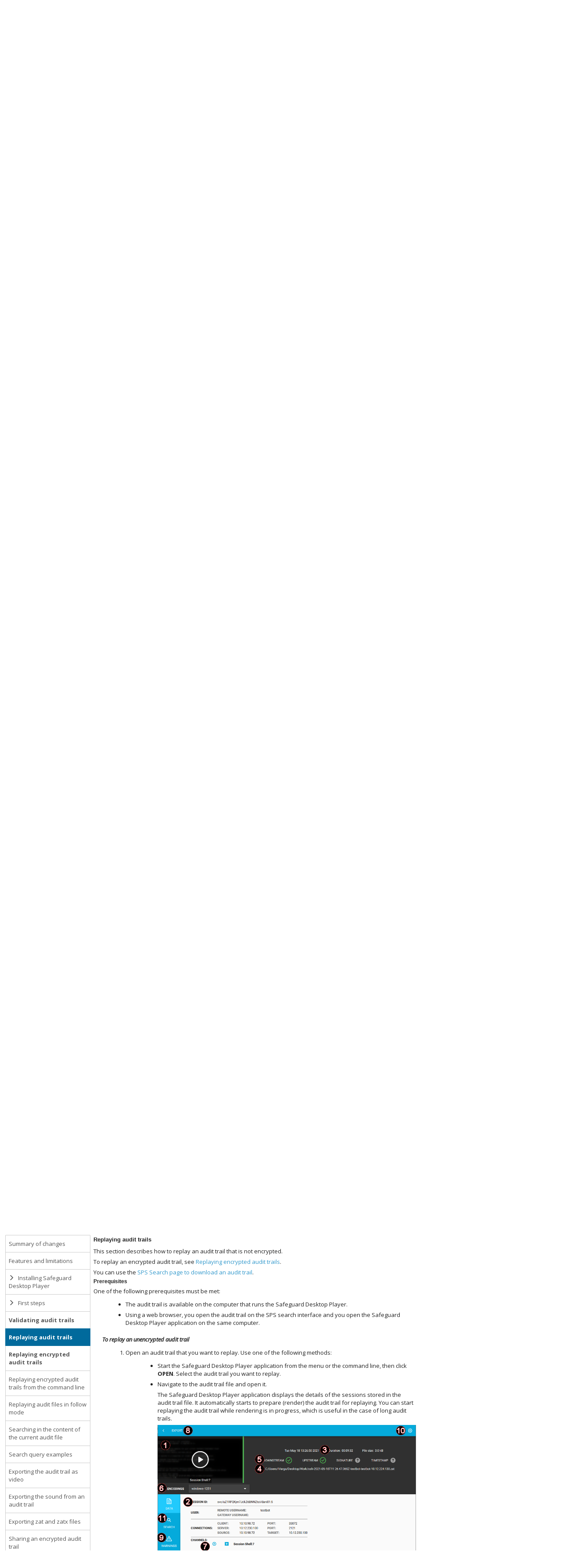

--- FILE ---
content_type: text/html; charset=utf-8
request_url: https://support.oneidentity.com/technical-documents/one-identity-safeguard-for-privileged-sessions/7.2.1/safeguard-desktop-player-user-guide/4
body_size: 30378
content:


<!DOCTYPE html>
<html lang="en">
<head>
    <title>One Identity Safeguard for Privileged Sessions 7.2.1 - Safeguard Desktop Player User Guide</title>
    <meta http-equiv="X-UA-Compatible" content="IE=Edge">
    
    <meta charset="utf-8" />
    <meta name="viewport" content="width=device-width, initial-scale=1, minimum-scale=1, maximum-scale=1, user-scalable=no">


            <link href="https://support.oneidentity.com/technical-documents/one-identity-safeguard-for-privileged-sessions/7.2.1/safeguard-desktop-player-user-guide/4" rel="canonical" />
                <script type="application/ld+json">
                    {"hasDigitalDocumentPermission":{"grantee":{"audienceType":"public","@context":"http://schema.org","@type":"Audience"},"permissionType":1,"@context":"http://schema.org","@type":"DigitalDocumentPermission"},"genre":"Support","headline":"Safeguard Desktop Player User Guide","inLanguage":"en-US","name":"Safeguard Desktop Player User Guide","@context":"http://schema.org","@type":"DigitalDocument"}
                </script>

    <link href="/Images/oid-favicon.ico" rel="shortcut icon" />
    <link href="https://fonts.googleapis.com/css?family=Open+Sans:400,400i,700" rel="stylesheet">
    <link rel="preconnect" href="https://fonts.googleapis.com">
    <link rel="preconnect" href="https://fonts.gstatic.com" crossorigin>
    <link href="https://fonts.googleapis.com/css2?family=Nunito+Sans:ital,opsz,wght@0,6..12,200..1000;1,6..12,200..1000&display=swap" rel="stylesheet">
    <link rel="preload" href="/Content/Icons/icomoon/fonts/icomoon.woff2" as="font" crossorigin="anonymous">

    <link href="/Content/Icons/icomoon/icomoon.min.css" rel="stylesheet">

    <link href="/content/OID?v=mvfboxKw4F4ipD8cUp9pZRceCimWMdshzSCsnTeRbCk1" rel="stylesheet"/>

    
    <link href="/Content/Documents.css" rel="stylesheet" />
    
    <style id="TechDocCssExtension">
#bookContent div.Example {
    border: solid 2px #04aada;
    border-radius: 5px;
    padding: 4px 12px;
    margin: 8px 0;
}

#bookContent div.Note {
    border-left: solid 2px #04aada;
    padding-left: 8px;
    margin: 6px 0;
}    </style>


    <script>

        i18nDaoCurrentSite = "OID";
        function GetGaSsoID() {
            if (typeof GaSsoId == 'undefined')
                return "";
            else
                return GaSsoId;
        }
        function GetGaAccID() {
            if (typeof GaAccId == 'undefined')
                return "";
            else
                return GaAccId;
        }
    </script>
    <script src="/bundles/js?v=R3BLiGwQgqa0yinPVbGtOP9wl4WqZ5WwTvJmOs-2PvM1"></script>

    <script src="/DsgUnobtrusiveValidation?v=aifZ0tBk0vY2JBYMsTlALJgc03q40oD0Ok5LNw0pb2A1"></script>


    <!--[if lte IE 9]>
        <link rel="stylesheet" type="text/css" href="/Content/Polaris/css/IE9AndDown.css" />
        <script src="/Scripts/modernizr.min.js"></script>
        <script src="/Scripts/respond.min.js"></script>
    <![endif]-->
    <!-- OneTrustCookieConsent -->
    <script type="text/javascript" src="https://cdn.cookielaw.org/consent/a38e3874-68a9-45af-9fd2-3391ce1aa425/OtAutoBlock.js"></script>
    <script src="https://cdn.cookielaw.org/scripttemplates/otSDKStub.js" type="text/javascript" charset="UTF-8" data-domain-script="a38e3874-68a9-45af-9fd2-3391ce1aa425"></script>
</head>
<body>


    
<a id="showfederatedSignIn" data-toggle="modal" role="button" href="#signin-accounts-modal" style="display:none;"></a>

    
<div id="signin-accounts-modal" class="modal fade" tabindex="-1" role="dialog" style="display:none">
    <div class="modal-dialog">
        <div class="modal-content">

            <div class="modal-header">
                <button type="button" class="close" data-dismiss="modal">×</button>
                <h3>Sign In Request</h3>
                <p></p>
            </div>

            <div class="modal-body">
                <p style="padding-right: 80%; float: left;">
                </p>
            </div>

            <div class="modal-footer">
                <a class="btn btn-default" data-dismiss="modal">Continue</a>
            </div>
        </div>
    </div>
</div>

    <script type-="text/javascript">
    $(document).ready(function () {
        ShowSiebelErrorMessage();
    });
</script>

<a id="showSiebelError" data-toggle="modal" role="button" href="#siebel-error-modal" style="display:none;"></a>

<div id="siebel-error-modal" class="modal fade" tabindex="-1" role="dialog" >
    <div class="modal-dialog">
        <div class="modal-content">
            <div class="modal-header">
                <button type="button" class="close" data-dismiss="modal">×</button>
                <h3>Support Forms Under Maintenance </h3>
                <p></p>
            </div>
            <div class="modal-body">
                <p>Submitting forms on the support site are temporary unavailable for schedule maintenance. If you need immediate assistance please <a href="/manage-service-request">contact technical support</a>. We apologize for the inconvenience. </p>
            </div>
            <div class="modal-footer">
                <a class="btn btn-default" data-dismiss="modal">Continue</a>
            </div>
        </div>
    </div>
</div>
    <script type="text/javascript" src="/scripts/dsg/googleTagging.js"></script>

<div id="divAnalytics"></div>
<script type='text/javascript'>var GaLocale = 'en-us';var GaLang = 'English ';var GaPageType = 'form';var GaUserType = 'Anonymous';var GaChatProductOrTopic = undefined;var GaPageViewProductPortfolio = undefined;var GaPageViewProductBU = undefined;var GaPageViewProductSolutionArea = undefined;var GaPageViewMarketingProd = undefined;var GaPageViewProductLine = undefined;var GaPageViewProduct = undefined;var GaPageLocation = 'release-notes-detail';GaPageViewProduct = 'one-identity-safeguard-for-privileged-sessions';GaPageViewProductPortfolio = 'One Identity';GaPageViewProductBU = 'Identity and Security Management';GaPageViewProductSolutionArea = 'One Identity';GaPageViewMarketingProd = 'Safeguard for Privileged Sessions';GaPageViewProductLine = 'One Identity Safeguard';var GaPageViewProductVersion = '7.2.1';var GaPageViewContentId = 'file:0';var GaPageViewContentName = 'safeguard-desktop-player-user-guide';</script>
        <script type='text/javascript'>
        var _elqQ=_elqQ||[];
        _elqQ.push(['elqSetSiteId','1009272243']);
        _elqQ.push(['elqTrackPageView']);
        (function () { 
        function async_load() { 
        var s = document.createElement('script'); 
        s.type = 'text/javascript'; 
        s.async = true; 
        s.src = '//img04.en25.com/i/elqCfg.min.js'; 
        var x = document.getElementsByTagName('script')[0]; x.parentNode.insertBefore(s, x); 
        } 
        if (window.addEventListener) window.addEventListener('DOMContentLoaded', async_load, false); 
        else if (window.attachEvent) window.attachEvent('onload', async_load); 
        })(); 
        </script>
<script>
    (function(w,d,s,l,i){w[l]=w[l]||[];w[l].push({'gtm.start':
    new Date().getTime(),event:'gtm.js'});var f=d.getElementsByTagName(s)[0],
    j=d.createElement(s),dl=l!='dataLayer'?'&l='+l:'';j.async=true;j.src=
    'https://www.googletagmanager.com/gtm.js?id='+i+dl+'&gtm_auth=tq-_27x9WdS-kBCNf16KVQ&gtm_preview=env-2&gtm_cookies_win=x';f.parentNode.insertBefore(j,f);
    })(window, document, 'script', 'dataLayer', 'GTM-TGVNHLP');
</script>

<!-- Google Tag Manager (noscript) -->
<noscript><iframe src="https://www.googletagmanager.com/ns.html?id=GTM-TGVNHLP&amp;gtm_auth=tq-_27x9WdS-kBCNf16KVQ&amp;gtm_preview=env-2&amp;gtm_cookies_win=x" height="0" width="0" style="display:none;visibility:hidden"></iframe></noscript>
<!-- End Google Tag Manager (noscript) -->
    



<link href="/Content/Chat.css" rel="stylesheet" />
<link href="/Content/Re-Design/_spinner.css" rel="stylesheet" />
<!-- LIVE CHAT GADGET -->
<div id="partialChatWindow" class="chat-control contact-drawer ">
    <div class="chat-trigger contact-drawer-cta">
        <div><div class="chat-bubble">Chat now with support</div></div>
    </div>
    <div class="chat-content contact-drawer-panel">
        <div class="header">
            <span>Chat with Support</span>
            <a href="#" class="chat-minimize"><svg width="15" height="15"><use xlink:href="/Content/Icons/ChatMap.svg#chat-minimize"></use></svg></a>
            <a href="#" class="chat-close"><svg width="15" height="15"><use xlink:href="/Content/Icons/ChatMap.svg#chat-close"></use></svg></a>
        </div>
        <div class="chat-notification">
            <svg width="15" height="15" class="error"><use xlink:href="/Content/Icons/ChatMap.svg#error"></use></svg>
            <a href="#"></a>
            <svg width="15" height="15" class="notification-close"><use xlink:href="/Content/Icons/ChatMap.svg#chat-close"></use></svg>
        </div>
        <ul id="chat-step-1" class="unstyled">
            <li class="chatHeader">
                <div class="description">
                    <p style="font-size: 1.3em; margin-top: -5px;">Get Live Help</p>
                </div>
            </li>
            <li class="chatDescription">
                <div class="alertChat alert alert-locked"><p></p></div>
                <div class="description"><p></p></div>
            </li>
            <li class="chatButton hideChatbtn">
                <div>
                    <p id="btnRegisterSiebel">
                        <a class="btn btn-primary" href="/account/registersupportuser?returnUrl=%2Ftechnical-documents%2Fone-identity-safeguard-for-privileged-sessions%2F7.2.1%2Fsafeguard-desktop-player-user-guide%2F4">Complete Registration</a>
                    </p>
                    <p id="btnLogintoChat">
                        <a class="btn btn-primary" href="/en-US/Login?ui_locales=en-US&amp;dest=%2ftechnical-documents%2fone-identity-safeguard-for-privileged-sessions%2f7.2.1%2fsafeguard-desktop-player-user-guide%2f4" onclick="chat.showOpenLiveChat()">Sign In</a>
                    </p>
                    <p id="btnhfChat">
                        
                        <a class="btn btn-success btn-xs" href="/contact-us/renewals" target="_blank" onclick="chat.requestPricingClicked();">Request Pricing</a>
                    </p>
                    <p id="btnTrialChat">
                        <a class="btn btn-primary btn-xs" href="https://www.oneidentity.com/trials/" target="_blank">Contact Sales</a>
                    </p>
                </div>
        </ul>

        <div id="chatModal" style="display:none;">
            <form role="form" id="CustomChatForm" class="modal-form">
                <div>
                    <div class="pre-chat-window">
                        <div id="pre-chat-product-container">
                            <h5>Please select your product:</h5>

                            <div class="form-group">
                                <label for="ChatProduct">Product*</label>
                                <select class="form-control" id="ChatProduct" name="ChatProduct">
                                    <option value="">Select Product</option>
                                </select>
                            </div>
                        </div>
                        <div id="ChatBundledProductSelectDiv" class="form-group top-offset-20" style="display: none;">
                            <p>You have selected a product bundle. Can you please select the individual product for us to better serve your request.*</p>
                            <label for="ChatBundledProductSelect">Select Individual Product</label>
                            <select name="ChatBundledProductSelect" id="ChatBundledProductSelect" class="form-control" required>
                                <option value="" selected="selected">----- Please Select -----</option>
                            </select>
                        </div>
                        <div class="chat-unavailable">
                            <svg width="15" height="15" class="error"><use xlink:href="/Content/Icons/ChatMap.svg#error"></use></svg>
                            <p>There is not a technical support engineer currently available to respond to your chat. For prompt service <a href="/create-service-request"><strong>please submit a case</strong> </a>using our case form.</p>
                        </div>
                        
                        <div id="pre-chat-user-info-container">
                            <h5>To serve you better, please complete the Purpose of your Chat:</h5>
                            <div class="form-group top-offset-20">
                                <label for="ChatFullName">Full Name*</label>
                                <input class="form-control"
                                       data-val="true"
                                       data-val-displayname="Full Name"
                                       data-val-maxlength="Full Name must be a string maximum length of '100'."
                                       data-val-maxlength-max="100"
                                       maxlength="100"
                                       data-val-required="This field is required."
                                       id="ChatFullName"
                                       name="ChatFullName"
                                       type="text" />
                            </div>
                            <div class="form-group">
                                <label for="ChatEmail">Email Address*</label>
                                <input class="form-control"
                                       data-val="true"
                                       data-val-displayname="Email Address"
                                       data-val-email="This is not a valid email address"
                                       data-val-maxlength="The field Email Address must be a string or array type with a maximum length of '200'."
                                       data-val-maxlength-max="200"
                                       data-val-regex="Email Address is invalid."
                                       data-val-regex-pattern="^[A-Za-z0-9._ %+-]+@[A-Za-z0-9.-]+\.[A-Za-z]{2,}$"
                                       data-val-required="This field is required."
                                       maxlength="200"
                                       id="ChatEmail"
                                       name="ChatEmail"
                                       pattern="^[A-Za-z0-9._ %+-]+@[A-Za-z0-9.-]+\.[A-Za-z]{2,}$"
                                       type="text" />
                            </div>
                            <div id="pre-chat-topic" class="form-group">
                                <label for="ChatTopic">Topic</label>
                                <select class="form-control"
                                        data-val-required="This field is required."
                                        data-val-displayname="Topic"
                                        id="ChatTopic"
                                        name="ChatTopic"
                                        required>
                                    <option value="">------ Please Select ------</option>
                                </select>
                            </div>
                            <div id="pre-chat-asset-number" class="form-group">
                                <label for="ChatAsset">Asset Number</label>
                                <input class="form-control"
                                       maxlength="200"
                                       id="ChatAsset"
                                       name="ChatAsset"
                                       type="text" />
                            </div>
                            <div class="form-group step-two inactive">
                                <label for="ChatPurpose">Purpose of your Chat*</label>
                                <textarea class="form-control"
                                          data-val="true"
                                          data-val-displayname="Purpose of your Chat"
                                          data-val-maxlength="Purpose must be a string maximum length of '200'."
                                          data-val-maxlength-max="2000"
                                          maxlength="2000"
                                          data-val-required="This field is required."
                                          id="ChatPurpose"
                                          name="ChatPurpose"></textarea>
                                <div class="characters-left"><span class="counter">2000</span> characters remaining</div>
                            </div>

                            <div id="chat-search" class="CoveoSearchInterface step-two inactive" data-pipeline="Support Portal">
                                <a class="CoveoTab" data-id="Form_Submit" data-caption="All Content"></a>

                                <div class="CoveoFolding"></div>
                                <div class="CoveoAnalytics"></div>
                                <div class="coveo-search-section">
                                    <div class="CoveoSearchbox" data-enable-omnibox="true" data-number-of-suggestions="10" data-trigger-query-on-clear="true" data-add-search-button="true" data-enable-search-as-you-type="true" data-search-as-you-type-delay="2000" data-enable-query-suggest-addon="false"></div>
                                    <div class="CoveoFieldSuggestions" data-field="@title" data-number-of-suggestions="20"></div>
                                </div>


                                <div class="coveo-main-section">
                                    <h3>Recommended Solutions for Your Problem</h3>
                                    <p>The following articles may solve your issue based on your description.</p>
                                    <div>
                                        <select id="coveo-custom-filter">
                                            <option value="">All Recommended Solutions</option>
                                            <option value="Solution">All Knowledgebase</option>
                                            <option value="Community">All Forums</option>
                                            <option value="Online Technical Document">All Technical Documents</option>
                                            <option value="Videos">All Videos</option>
                                        </select>
                                    </div>
                                    <div class="coveo-results-column">
                                        <div class="CoveoShareQuery"></div>
                                        <div class="CoveoPreferencesPanel">
                                            <div class="CoveoResultsPreferences"></div>
                                            <div class="CoveoResultsFiltersPreferences"></div>
                                        </div>
                                        <div class="CoveoTriggers"></div>
                                        <div class="CoveoBreadcrumb"></div>
                                        <div class="CoveoDidYouMean"></div>
                                        <div class="CoveoHiddenQuery"></div>
                                        <div class="CoveoErrorReport" data-pop-up="false"></div>
                                        <div class="CoveoResultList" data-layout="list" data-wait-animation="fade" data-auto-select-fields-to-include="true">
                                            <div class="coveo-show-if-no-results">No Results Found</div>
                                            <script id="Default" class="result-template" type="text/underscore" data-layout="list">
                                                <div class="coveo-result-frame">
                                                    <div class="coveo-result-cell" style="vertical-align: top;padding-left: 16px;">
                                                        <div class="coveo-result-row" style="margin-top:0;">
                                                            <div class="coveo-result-cell">
                                                                <a class="CoveoResultLink" data-contentid="<%- raw.qxdocumentid %>" data-categoryType="<%- raw.syssource %>" data-always-open-in-new-window="true"></a>
                                                            </div>
                                                        </div>
                                                        <div class="coveo-result-row" style="margin-top:10px;">
                                                            <div class="coveo-result-cell">
                                                                <span class="CoveoExcerpt"></span>
                                                            </div>
                                                        </div>
                                                        <div class="coveo-result-row">
                                                            <div class="marketing-type coveo-result-cell">
                                                                <span class="CoveoFieldValue" data-field="@qxmarketingtype"></span>
                                                                <span class="CoveoFieldValue" data-field="@qxcategory"></span>
                                                            </div>
                                                        </div>
                                                    </div>
                                                </div>
                                            </script>
                                        </div>
                                        <div class="coveo-view-all">
                                            <a href="" class="CoveoSeeAllLink" target="_blank"></a>
                                        </div>
                                    </div>
                                </div>
                            </div>
                        </div>
                    </div>

                    <div class="main-chat-window">
                        <div id="lhnCustomChat" class="main-chat"></div>
                        <h5 style="padding: 0; margin: 0"></h5>
                    </div>
                    <div id="chat-error-message-container" class="modal-footer" style="display:none;">
                        <div id="chat-error-message"></div>
                    </div>

                    <div class="modal-footer step-two inactive">
                        <a class="btn btn-transparent chat-cancel">Close</a>
                        <a class="btn btn-transparent chat-start disabled">Start Chat</a>
                    </div>
                </div>
            </form>
        </div>
    </div>
</div>
<script src="/Scripts/dsg/chat.js?v=1.2" type="text/javascript"></script>
<script type="text/javascript">
    $(window).on("load", function () {
        window.chatModule = {};
        window.chatModule.productNotificationUrl = "/productnotif/getproducttopnotification";
        window.chatModule.getChatStateUrl = "/home/getchatstate";
        window.chatModule.getChatEntitlementUrl = "/servicerequest/checkentitlement";
        
        window.chatModule.siteSearchURL = '/search';
        window.chatModule.BundledProductsDropdownURL = "/product/getbundledproducts";
        window.chatModule.isDepartmentOnlineUrl = "/home/ischatdepartmentonline";
        window.chatModule.windowId = 0; //Chat window #, leave 0 to open default window setup for your account

        chat.init({
            lhn: {
                appId: "e1efac5d-d87d-4ead-8659-68317303a38d",
                secret: "yH3Xy7L6qgJU8iyhqkl5jwrd+3x+J7FBZqCIQ+vT5E+7m0uxpb"
            },
            settings: {
                windowId: 0
            },
            content: {
                default: 'Chat now with support',
                inprogress: 'Chat In Progress'
            },
            translations:
            {
                isNotSiebelDescription: "Assistance will be available after registration is completed.",
                premiumChatHeader: "Premium Chat",
                premiumChatDescription: " Assistance is available after sign in for accounts current on maintenance.",
                trialChatDescription: "  Please contact your sales representative to complete the purchase process.",
                hfAlertDescription: "Our records indicate that you are no longer current on maintenance",
                trialAlertDescription: "Our records indicate that you have not purchased this product.",
                hfChatDescription: " Contact one of our renewal agents today to ensure your investment is secure.",
                dropDownDefaultValue: '------Please Select--------',
                noCommercialAcctsFoundMsg: 'There are no customer accounts associated with your profile. Please Chat with our customer service team for assistance'
            },
            context: {
                product: "",
                productId: "",
                versionId: "",
                isProductChat: "False" === "True",
                isLicenseChat: "False" === "True",
                isAdminChat: "False" === "True"
            }
        });
    });
</script>


    <a id="lCbasLogin" href="/en-US/Login?ui_locales=en-US&amp;dest=%2ftechnical-documents%2fone-identity-safeguard-for-privileged-sessions%2f7.2.1%2fsafeguard-desktop-player-user-guide%2f4" style="display:none"></a>
    <a id="lRegistration" href="https://support.oneidentity.com/account/registersupportuser?returnUrl=%2Ftechnical-documents%2Fone-identity-safeguard-for-privileged-sessions%2F7.2.1%2Fsafeguard-desktop-player-user-guide%2F4" style="display:none"></a>
    <input type="hidden" id="hUseCBASPopUp" value='false' />

    
    <img id="PrintLogo" src="/Images/LogoOID_black.png" alt="image.logo.print" style="display:none;" />





<header class="nav-shadow">
	<nav class="">

		<a href=https://www.oneidentity.com/ class="logo">
			<img src="/images/oneidentity-logo.svg" alt="OneIdentity Logo" />
		</a>

		<div id="SubHeader">


			<ul class="tier1">
					<li>
						<a href="#" class="nav-tier1-parent">Products<i class="i-nav-arrow"></i></a>
											<ul class="tier2 d-negfive" name="Products">

							<li>
								<a href="https://www.oneidentity.com/products/"><span>View all Products</span><i class="i-nav-arrow pull-right"></i></a>
								
							</li>
							<li>
								<a href="https://www.oneidentity.com/trials/"><span>Free Trials</span><i class="i-nav-arrow pull-right"></i></a>
								
							</li>
					</ul>

					</li>
					<li>
						<a href="#" class="nav-tier1-parent">Solutions<i class="i-nav-arrow"></i></a>
											<ul class="tier2 d-negfive" name="Solutions">

							<li>
								<a href="https://www.oneidentity.com/solutions/"><span>All Solutions</span><i class="i-nav-arrow pull-right"></i></a>
								
							</li>
							<li>
								<a href="https://www.oneidentity.com/technology-integrations/"><span>All Integrations</span><i class="i-nav-arrow pull-right"></i></a>
								
							</li>
					</ul>

					</li>
					<li>
						<a href="#" class="nav-tier1-parent">Resources<i class="i-nav-arrow"></i></a>
											<ul class="tier2 d-negfive" name="Resources">

							<li>
								<a href="#"><span>Blogs</span><i class="i-nav-arrow pull-right"></i></a>
													<ul class="tier3 " name="Blogs">

							<li>
								<a href="https://www.oneidentity.com/community/blogs/"><span>Blogs A to Z</span><i class="i-nav-arrow pull-right"></i></a>
								
							</li>
							<li>
								<a href="https://www.oneidentity.com/community/blogs/b/ad-centered-iam"><span>AD-Centered IAM</span><i class="i-nav-arrow pull-right"></i></a>
								
							</li>
							<li>
								<a href="https://www.oneidentity.com/community/blogs/b/cloud"><span>Cloud</span><i class="i-nav-arrow pull-right"></i></a>
								
							</li>
							<li>
								<a href="https://www.oneidentity.com/community/blogs/b/identity-governance-administration"><span>Identity Governance &amp; Administration</span><i class="i-nav-arrow pull-right"></i></a>
								
							</li>
							<li>
								<a href="https://www.oneidentity.com/community/blogs/b/privileged-access-management"><span>Privileged Access Management</span><i class="i-nav-arrow pull-right"></i></a>
								
							</li>
							<li>
								<a href="https://www.syslog-ng.com/community/"><span>syslog-ng Community</span><i class="i-nav-arrow pull-right"></i></a>
								
							</li>
					</ul>

							</li>
							<li>
								<a href="https://www.oneidentity.com/customer-stories/"><span>Customer Stories</span><i class="i-nav-arrow pull-right"></i></a>
								
							</li>
							<li>
								<a href="https://www.oneidentity.com/documents/"><span>Documents</span><i class="i-nav-arrow pull-right"></i></a>
								
							</li>
							<li>
								<a href="https://www.oneidentity.com/events/"><span>Events</span><i class="i-nav-arrow pull-right"></i></a>
								
							</li>
							<li>
								<a href="https://www.oneidentity.com/events/#ondemandwebcast"><span>Webcasts</span><i class="i-nav-arrow pull-right"></i></a>
								
							</li>
							<li>
								<a href="https://support.oneidentity.com/technical-documents"><span>Technical Documentation</span><i class="i-nav-arrow pull-right"></i></a>
								
							</li>
							<li>
								<a href="https://www.oneidentity.com/video-gallery"><span>Videos</span><i class="i-nav-arrow pull-right"></i></a>
								
							</li>
							<li>
								<a href="https://www.oneidentity.com/documents/#whitepaper/"><span>White Papers</span><i class="i-nav-arrow pull-right"></i></a>
								
							</li>
					</ul>

					</li>
					<li>
						<a href="https://www.oneidentity.com/trials/" class="">Trials<i class="i-nav-arrow"></i></a>
						
					</li>
					<li>
						<a href="https://support.oneidentity.com/	javascript:;" class="nav-tier1-parent">Services<i class="i-nav-arrow"></i></a>
											<ul class="tier2 d-negfive" name="Services">

							<li>
								<a href="https://support.oneidentity.com/professional-services-product-select"><span>Professional Services</span><i class="i-nav-arrow pull-right"></i></a>
								
							</li>
							<li>
								<a href="https://support.oneidentity.com/essentials/oneidentity-university"><span>One Identity University</span><i class="i-nav-arrow pull-right"></i></a>
								
							</li>
							<li>
								<a href="https://support.oneidentity.com/essentials/support-offerings"><span>Support Services</span><i class="i-nav-arrow pull-right"></i></a>
								
							</li>
					</ul>

					</li>
					<li>
						<a href="javascript:;" class="nav-tier1-parent">Support<i class="i-nav-arrow"></i></a>
											<ul class="tier2 d-negfive" name="Support">

							<li>
								<a href="https://support.oneidentity.com/"><span>Support Home</span><i class="i-nav-arrow pull-right"></i></a>
								
							</li>
							<li>
								<a href="#"><span>By Product</span><i class="i-nav-arrow pull-right"></i></a>
													<ul class="tier3 " name="By Product">

							<li>
								<a href="https://support.oneidentity.com/product-support-product-select"><span>All Products</span><i class="i-nav-arrow pull-right"></i></a>
								
							</li>
							<li>
								<a href="https://support.oneidentity.com/active-roles"><span>Active Roles</span><i class="i-nav-arrow pull-right"></i></a>
								
							</li>
							<li>
								<a href="https://support.oneidentity.com/one-identity-defender"><span>Defender</span><i class="i-nav-arrow pull-right"></i></a>
								
							</li>
							<li>
								<a href="https://support.oneidentity.com/identity-manager"><span>Identity Manager</span><i class="i-nav-arrow pull-right"></i></a>
								
							</li>
							<li>
								<a href="https://support.oneidentity.com/identity-manager-on-demand-starling-edition"><span>Identity Manager On Demand - Starling Edition</span><i class="i-nav-arrow pull-right"></i></a>
								
							</li>
							<li>
								<a href="https://support.oneidentity.com/one-identity-safeguard-for-privileged-sessions/"><span>One Identity Safeguard for Privileged Sessions (Balabit)</span><i class="i-nav-arrow pull-right"></i></a>
								
							</li>
							<li>
								<a href="https://support.oneidentity.com/one-identity-safeguard-for-privileged-passwords"><span>One Identity Safeguard for Privileged Passwords</span><i class="i-nav-arrow pull-right"></i></a>
								
							</li>
							<li>
								<a href="https://support.oneidentity.com/password-manager-on-demand/"><span>Password Manager On Demand</span><i class="i-nav-arrow pull-right"></i></a>
								
							</li>
							<li>
								<a href="https://support.oneidentity.com/password-manager"><span>Password Manager</span><i class="i-nav-arrow pull-right"></i></a>
								
							</li>
							<li>
								<a href="https://support.oneidentity.com/safeguard-privilege-manager-for-windows/4.4"><span>Safeguard Privilege Manager for Windows</span><i class="i-nav-arrow pull-right"></i></a>
								
							</li>
							<li>
								<a href="https://support.oneidentity.com/safeguard-authentication-services"><span>Safeguard Authentication Services</span><i class="i-nav-arrow pull-right"></i></a>
								
							</li>
							<li>
								<a href="https://support.oneidentity.com/safeguard-for-privileged-passwords-on-demand"><span>Safeguard for Privileged Passwords On Demand</span><i class="i-nav-arrow pull-right"></i></a>
								
							</li>
							<li>
								<a href="https://support.oneidentity.com/starling-connect/hosted"><span>Starling Connect</span><i class="i-nav-arrow pull-right"></i></a>
								
							</li>
							<li>
								<a href="https://support.oneidentity.com/safeguard-for-privileged-sessions-on-demand"><span>Safeguard for Privileged Sessions On Demand</span><i class="i-nav-arrow pull-right"></i></a>
								
							</li>
							<li>
								<a href="https://support.oneidentity.com/safeguard-remote-access/"><span>Safeguard Remote Access</span><i class="i-nav-arrow pull-right"></i></a>
								
							</li>
							<li>
								<a href="https://support.oneidentity.com/syslog-ng-premium-edition/"><span>syslog-ng Premium Edition</span><i class="i-nav-arrow pull-right"></i></a>
								
							</li>
							<li>
								<a href="https://support.oneidentity.com/syslog-ng-store-box/"><span>syslog-ng Store Box</span><i class="i-nav-arrow pull-right"></i></a>
								
							</li>
							<li>
								<a href="https://support.oneidentity.com/tpam-appliance"><span>TPAM</span><i class="i-nav-arrow pull-right"></i></a>
								
							</li>
							<li>
								<a href="https://support.onelogin.com/"><span>OneLogin</span><i class="i-nav-arrow pull-right"></i></a>
								
							</li>
					</ul>

							</li>
							<li>
								<a href="https://support.oneidentity.com/contact-support"><span>Contact Support</span><i class="i-nav-arrow pull-right"></i></a>
													<ul class="tier3 " name="Contact Support">

							<li>
								<a href="https://support.oneidentity.com/contact-support"><span>Contact Us</span><i class="i-nav-arrow pull-right"></i></a>
								
							</li>
							<li>
								<a href="https://support.oneidentity.com/contact-us/customer-service"><span>Customer Service</span><i class="i-nav-arrow pull-right"></i></a>
								
							</li>
							<li>
								<a href="https://support.oneidentity.com/contact-us/licensing"><span>Licensing Assistance</span><i class="i-nav-arrow pull-right"></i></a>
								
							</li>
							<li>
								<a href="https://support.oneidentity.com/contact-us/renewals"><span>Renewals Assistance</span><i class="i-nav-arrow pull-right"></i></a>
								
							</li>
							<li>
								<a href="https://support.oneidentity.com/create-service-request"><span>Technical Support</span><i class="i-nav-arrow pull-right"></i></a>
								
							</li>
					</ul>

							</li>
							<li>
								<a href="https://support.oneidentity.com/one-identity-safeguard-for-privileged-sessions/download-new-releases"><span>Download Software</span><i class="i-nav-arrow pull-right"></i></a>
								
							</li>
							<li>
								<a href="/one-identity-safeguard-for-privileged-sessions/kb"><span>Knowledge Base</span><i class="i-nav-arrow pull-right"></i></a>
								
							</li>
							<li>
								<a href="javascript:;"><span>My Account</span><i class="i-nav-arrow pull-right"></i></a>
													<ul class="tier3 " name="My Account">

							<li>
								<a href="https://support.oneidentity.com/my-account"><span>My Products</span><i class="i-nav-arrow pull-right"></i></a>
								
							</li>
							<li>
								<a href="https://support.oneidentity.com/search-service-request"><span>My Service Requests</span><i class="i-nav-arrow pull-right"></i></a>
								
							</li>
							<li>
								<a href="https://support.oneidentity.com/my-account/licensing"><span>My Licenses</span><i class="i-nav-arrow pull-right"></i></a>
								
							</li>
							<li>
								<a href="https://support.oneidentity.com/my-account/group"><span>My Groups</span><i class="i-nav-arrow pull-right"></i></a>
								
							</li>
							<li>
								<a href="https://support.oneidentity.com/manageprofile"><span>My Profile</span><i class="i-nav-arrow pull-right"></i></a>
								
							</li>
					</ul>

							</li>
							<li>
								<a href="https://support.oneidentity.com/essentials/support-guide"><span>Policies &amp; Procedures</span><i class="i-nav-arrow pull-right"></i></a>
								
							</li>
							<li>
								<a href="https://support.oneidentity.com/one-identity-safeguard-for-privileged-sessions/professional-services"><span>Professional Services</span><i class="i-nav-arrow pull-right"></i></a>
								
							</li>
							<li>
								<a href="https://support.oneidentity.com/one-identity-safeguard-for-privileged-sessions/technical-documents"><span>Technical Documentation</span><i class="i-nav-arrow pull-right"></i></a>
								
							</li>
							<li>
								<a href="https://support.oneidentity.com/essentials/oneidentity-university"><span>One Identity University</span><i class="i-nav-arrow pull-right"></i></a>
								
							</li>
							<li>
								<a href="https://www.quest.com/community/one-identity/"><span>User Forums</span><i class="i-nav-arrow pull-right"></i></a>
								
							</li>
							<li>
								<a href="https://support.oneidentity.com/one-identity-safeguard-for-privileged-sessions/videos"><span>Video Tutorials</span><i class="i-nav-arrow pull-right"></i></a>
								
							</li>
					</ul>

					</li>
					<li>
						<a href="#" class="nav-tier1-parent">Partners<i class="i-nav-arrow"></i></a>
											<ul class="tier2 d-negfive" name="Partners">

							<li>
								<a href="https://www.oneidentity.com/partner-ecosystem/"><span>Partner Ecosystem</span><i class="i-nav-arrow pull-right"></i></a>
								
							</li>
							<li>
								<a href="https://www.oneidentity.com/partner-circle-program/"><span>Become a Partner</span><i class="i-nav-arrow pull-right"></i></a>
								
							</li>
							<li>
								<a href="https://www.oneidentity.com/partner-portal/"><span>Partner Portal</span><i class="i-nav-arrow pull-right"></i></a>
								
							</li>
							<li>
								<a href="https://partners.quest.com/en-US/directory"><span>Find a Partner</span><i class="i-nav-arrow pull-right"></i></a>
								
							</li>
					</ul>

					</li>
					<li>
						<a href="https://www.oneidentity.com/community/" class="nav-tier1-parent">Communities<i class="i-nav-arrow"></i></a>
											<ul class="tier2 d-negfive" name="Communities">

							<li>
								<a href="https://www.quest.com/community/one-identity/"><span>Home</span><i class="i-nav-arrow pull-right"></i></a>
								
							</li>
							<li>
								<a href="#"><span>Blogs</span><i class="i-nav-arrow pull-right"></i></a>
													<ul class="tier3 " name="Blogs">

							<li>
								<a href="https://www.oneidentity.com/community/blogs/"><span>Blogs A to Z</span><i class="i-nav-arrow pull-right"></i></a>
								
							</li>
							<li>
								<a href="https://www.oneidentity.com/community/blogs/b/ad-centered-iam"><span>AD-Centered IAM</span><i class="i-nav-arrow pull-right"></i></a>
								
							</li>
							<li>
								<a href="https://www.oneidentity.com/community/blogs/b/cloud"><span>Cloud</span><i class="i-nav-arrow pull-right"></i></a>
								
							</li>
							<li>
								<a href="https://www.oneidentity.com/community/blogs/b/identity-governance-administration"><span>Identity Governance &amp; Administration</span><i class="i-nav-arrow pull-right"></i></a>
								
							</li>
							<li>
								<a href="https://www.oneidentity.com/community/blogs/b/privileged-access-management"><span>Privileged Access Management</span><i class="i-nav-arrow pull-right"></i></a>
								
							</li>
					</ul>

							</li>
							<li>
								<a href="#"><span>Forums</span><i class="i-nav-arrow pull-right"></i></a>
													<ul class="tier3 " name="Forums">

							<li>
								<a href="https://www.oneidentity.com/community/"><span>All Product Forums</span><i class="i-nav-arrow pull-right"></i></a>
								
							</li>
							<li>
								<a href="https://www.oneidentity.com/community/active-roles/f/forum"><span>Active Roles</span><i class="i-nav-arrow pull-right"></i></a>
								
							</li>
							<li>
								<a href="https://www.oneidentity.com/community/identity-manager/f/forum"><span>Identity Manager</span><i class="i-nav-arrow pull-right"></i></a>
								
							</li>
							<li>
								<a href="https://www.oneidentity.com/community/password-manager/f/forum"><span>Password Manager</span><i class="i-nav-arrow pull-right"></i></a>
								
							</li>
							<li>
								<a href="https://www.oneidentity.com/community/safeguard/f/forum"><span>Safeguard</span><i class="i-nav-arrow pull-right"></i></a>
								
							</li>
							<li>
								<a href="https://www.oneidentity.com/community/unix-access-management/f/forum"><span>Unix Access Management</span><i class="i-nav-arrow pull-right"></i></a>
								
							</li>
					</ul>

							</li>
							<li>
								<a href="#"><span>Social</span><i class="i-nav-arrow pull-right"></i></a>
													<ul class="tier3 " name="Social">

							<li>
								<a href="https://www.facebook.com"><span>Facebook</span><i class="i-nav-arrow pull-right"></i></a>
								
							</li>
							<li>
								<a href="https://plus.google.com/c"><span>Google+</span><i class="i-nav-arrow pull-right"></i></a>
								
							</li>
							<li>
								<a href="https://www.linkedin.com/company/one-identity?trk=tyah&amp;trkInfo=clickedVertical%3Acompany%2CclickedEntityId%3A10968029%2Cidx%3A4-1-9%2CtarId%3A1485887330309%2Ctas%3Aone%20ide	"><span>LinkedIn</span><i class="i-nav-arrow pull-right"></i></a>
								
							</li>
							<li>
								<a href="https://twitter.com/OneId"><span>Twitter@OneIdentity</span><i class="i-nav-arrow pull-right"></i></a>
								
							</li>
							<li>
								<a href="https://www.youtube.com/c/OneIdentity	"><span>Youtube</span><i class="i-nav-arrow pull-right"></i></a>
								
							</li>
					</ul>

							</li>
					</ul>

					</li>
			</ul>

		</div>

		<!-- Links -->
		<div id="Profile">

			<div class="mob-si pop-search-flyout">
				<i class="i-small-searchleft"></i>
			</div>

				<a id="SignInLink" href="javascript:;">
					<div>
						<i class="i-small-useraccount"></i>
					</div>
					<i class="i-ui-menucollapsed"></i>
				</a>

			<!-- flyout -->
			<div id="SignInFlyout" class="dropdown-menu row sign-in-flyout-container" role="menu">
				<div class="col-lg-12">
					<div class="row">
						<div class="col-xs-12">
							<a class="flyout-btn btn btn-primary col-xs-12 top-offset-10" href="/en-US/Login?ui_locales=en-US&amp;dest=%2ftechnical-documents%2fone-identity-safeguard-for-privileged-sessions%2f7.2.1%2fsafeguard-desktop-player-user-guide%2f4">
								Sign In
							</a>
						</div>
						<div class="col-xs-12">
							<a class="flyout-btn" href="/account/createsupportaccount?ui_locales=en-US&amp;dest=/account/registersupportuser">
								<button class="btn btn-block btn-default bottom-offset-mini top-offset-10" role="button">Create Support Account</button>
							</a>
						</div>
					</div>
				</div>
			</div>

		</div>

	</nav>
</header>



<form action="/search" method="get" id="SearchFlyout">
	<div class="search-flyout-wrap mob-sw">
		<input autocomplete="off" class="search-query form-control" placeholder="What can we help you find?" type="text" name="k">
		<button type="submit" class="btn">
			<i class="i-small-searchleft"></i>
		</button>
	</div>
</form>


    <ul id="Toolbar" class="hidden-xs">


        



            <li class="print">
                <a class="mobile-hide print" href="#"><span class="i-small-printer"></span>Print</a>
            </li>

            <li class="mobile-hide">
                <a class="mobile-hide" href="/my-downloads">
                    <span class="i-small-cart"></span>
                    My Downloads
                    (<span id="dnldCount"></span>)
                </a>
            </li>
    </ul>

        <ul id="BreadCrumbs" class="breadcrumb" style="position:relative">
            <li>
                <a href="https://www.oneidentity.com/"><i class="i-small-house"></i></a><span class="divider"></span>
            </li>

                <li><a data-i18n="dsg_Home_General_Support" href="/" id="dsg_Home_General_Support">Support</a></li>

            
    <li><a data-i18n="dsg_mobNavPartial_rlsNtsGds" href="/technical-documents" id="dsg_mobNavPartial_rlsNtsGds">Technical Documentation</a></li>
            <li><a href="/one-identity-safeguard-for-privileged-sessions/7.2.1/technical-documents">One Identity Safeguard for Privileged Sessions 7.2.1</a></li>



                    <li class="current">One Identity Safeguard for Privileged Sessions 7.2.1 - Safeguard Desktop Player User Guide</li>
        </ul>
        <h1 id="LayoutH1">One Identity Safeguard for Privileged Sessions 7.2.1 - Safeguard Desktop Player User Guide</h1>

    <div id="MainContent">
        <section id="LeftRail">
            
	    <div id="ContentNav">
		    <a id="ContentNavLeft" class="btn btn-default">
			    Table of Contents 
			    &nbsp;<i></i>
		    </a>
	    </div>
        <div id="leftRailTopics" data-document-type="Safeguard Desktop Player User Guide">
            <div class="list-group list-group-root" id="DocContentsList">
                    <a class="list-group-item" href="/technical-documents/one-identity-safeguard-for-privileged-sessions/7.2.1/safeguard-desktop-player-user-guide#TOPIC-1974806" data-topic-id="1974806">
        Summary of changes
    </a>
    <a class="list-group-item" href="/technical-documents/one-identity-safeguard-for-privileged-sessions/7.2.1/safeguard-desktop-player-user-guide#TOPIC-1974807" data-topic-id="1974807">
        Features and limitations
    </a>
    <a class="list-group-item" href="/technical-documents/one-identity-safeguard-for-privileged-sessions/7.2.1/safeguard-desktop-player-user-guide#TOPIC-1974808" data-topic-id="1974808">
            <i class="glyphicon i-glyphicon-chevron-right" data-toggle="collapse" href="#1974808"></i>
        Installing Safeguard Desktop Player
    </a>
        <div class="list-group collapse" id="1974808">
                <a class="list-group-item" href="/technical-documents/one-identity-safeguard-for-privileged-sessions/7.2.1/safeguard-desktop-player-user-guide#TOPIC-1974809" data-topic-id="1974809">
        Safeguard Desktop Player system requirements
    </a>
    <a class="list-group-item" href="/technical-documents/one-identity-safeguard-for-privileged-sessions/7.2.1/safeguard-desktop-player-user-guide/2#TOPIC-1974810" data-topic-id="1974810">
        Installing Safeguard Desktop Player on Windows
    </a>
    <a class="list-group-item" href="/technical-documents/one-identity-safeguard-for-privileged-sessions/7.2.1/safeguard-desktop-player-user-guide/2#TOPIC-1974811" data-topic-id="1974811">
        Installing Safeguard Desktop Player on Windows to use with the SPP desktop client application
    </a>
    <a class="list-group-item" href="/technical-documents/one-identity-safeguard-for-privileged-sessions/7.2.1/safeguard-desktop-player-user-guide/2#TOPIC-1974812" data-topic-id="1974812">
        Installing Safeguard Desktop Player on Linux
    </a>
    <a class="list-group-item" href="/technical-documents/one-identity-safeguard-for-privileged-sessions/7.2.1/safeguard-desktop-player-user-guide/2#TOPIC-1974813" data-topic-id="1974813">
        Installing Safeguard Desktop Player on Mac
    </a>

        </div>
    <a class="list-group-item" href="/technical-documents/one-identity-safeguard-for-privileged-sessions/7.2.1/safeguard-desktop-player-user-guide/3#TOPIC-1974814" data-topic-id="1974814">
            <i class="glyphicon i-glyphicon-chevron-right" data-toggle="collapse" href="#1974814"></i>
        First steps
    </a>
        <div class="list-group collapse" id="1974814">
                <a class="list-group-item" href="/technical-documents/one-identity-safeguard-for-privileged-sessions/7.2.1/safeguard-desktop-player-user-guide/3#TOPIC-1974815" data-topic-id="1974815">
        Thank you for installing the Safeguard Desktop Player
    </a>
    <a class="list-group-item" href="/technical-documents/one-identity-safeguard-for-privileged-sessions/7.2.1/safeguard-desktop-player-user-guide/3#TOPIC-1974816" data-topic-id="1974816">
        Getting started with the Safeguard Desktop Player
    </a>
    <a class="list-group-item" href="/technical-documents/one-identity-safeguard-for-privileged-sessions/7.2.1/safeguard-desktop-player-user-guide/3#TOPIC-1974817" data-topic-id="1974817">
        The Search window of Safeguard Desktop Player
    </a>
    <a class="list-group-item" href="/technical-documents/one-identity-safeguard-for-privileged-sessions/7.2.1/safeguard-desktop-player-user-guide/4#TOPIC-1974818" data-topic-id="1974818">
        Preferences for the Safeguard Desktop Player
    </a>

        </div>
    <a class="list-group-item" href="/technical-documents/one-identity-safeguard-for-privileged-sessions/7.2.1/safeguard-desktop-player-user-guide/4#TOPIC-1974819" data-topic-id="1974819">
        Validating audit trails
    </a>
    <a class="list-group-item" href="/technical-documents/one-identity-safeguard-for-privileged-sessions/7.2.1/safeguard-desktop-player-user-guide/4#TOPIC-1974820" data-topic-id="1974820">
        Replaying audit trails
    </a>
    <a class="list-group-item" href="/technical-documents/one-identity-safeguard-for-privileged-sessions/7.2.1/safeguard-desktop-player-user-guide/4#TOPIC-1974821" data-topic-id="1974821">
        Replaying encrypted audit trails
    </a>
    <a class="list-group-item" href="/technical-documents/one-identity-safeguard-for-privileged-sessions/7.2.1/safeguard-desktop-player-user-guide/5#TOPIC-1974822" data-topic-id="1974822">
        Replaying encrypted audit trails from the command line
    </a>
    <a class="list-group-item" href="/technical-documents/one-identity-safeguard-for-privileged-sessions/7.2.1/safeguard-desktop-player-user-guide/5#TOPIC-1974823" data-topic-id="1974823">
        Replaying audit files in follow mode
    </a>
    <a class="list-group-item" href="/technical-documents/one-identity-safeguard-for-privileged-sessions/7.2.1/safeguard-desktop-player-user-guide/5#TOPIC-1974824" data-topic-id="1974824">
        Searching in the content of the current audit file
    </a>
    <a class="list-group-item" href="/technical-documents/one-identity-safeguard-for-privileged-sessions/7.2.1/safeguard-desktop-player-user-guide/5#TOPIC-1974825" data-topic-id="1974825">
        Search query examples
    </a>
    <a class="list-group-item" href="/technical-documents/one-identity-safeguard-for-privileged-sessions/7.2.1/safeguard-desktop-player-user-guide/6#TOPIC-1974826" data-topic-id="1974826">
        Exporting the audit trail as video
    </a>
    <a class="list-group-item" href="/technical-documents/one-identity-safeguard-for-privileged-sessions/7.2.1/safeguard-desktop-player-user-guide/6#TOPIC-1974827" data-topic-id="1974827">
        Exporting the sound from an audit trail
    </a>
    <a class="list-group-item" href="/technical-documents/one-identity-safeguard-for-privileged-sessions/7.2.1/safeguard-desktop-player-user-guide/6#TOPIC-1974828" data-topic-id="1974828">
        Exporting zat and zatx files
    </a>
    <a class="list-group-item" href="/technical-documents/one-identity-safeguard-for-privileged-sessions/7.2.1/safeguard-desktop-player-user-guide/6#TOPIC-1974829" data-topic-id="1974829">
        Sharing an encrypted audit trail
    </a>
    <a class="list-group-item" href="/technical-documents/one-identity-safeguard-for-privileged-sessions/7.2.1/safeguard-desktop-player-user-guide/7#TOPIC-1974830" data-topic-id="1974830">
        Replaying X11 sessions
    </a>
    <a class="list-group-item" href="/technical-documents/one-identity-safeguard-for-privileged-sessions/7.2.1/safeguard-desktop-player-user-guide/7#TOPIC-1974831" data-topic-id="1974831">
            <i class="glyphicon i-glyphicon-chevron-right" data-toggle="collapse" href="#1974831"></i>
        Exporting transferred files from SCP, SFTP, HTTP, and RDP audit trails
    </a>
        <div class="list-group collapse" id="1974831">
                <a class="list-group-item" href="/technical-documents/one-identity-safeguard-for-privileged-sessions/7.2.1/safeguard-desktop-player-user-guide/7#TOPIC-1974832" data-topic-id="1974832">
        Exporting files from an audit trail after RDP file transfer through clipboard or disk redirection
    </a>
    <a class="list-group-item" href="/technical-documents/one-identity-safeguard-for-privileged-sessions/7.2.1/safeguard-desktop-player-user-guide/7#TOPIC-1974833" data-topic-id="1974833">
        Exporting transferred files from SCP, SFTP, HTTP and RDP audit trail using the command line
    </a>

        </div>
    <a class="list-group-item" href="/technical-documents/one-identity-safeguard-for-privileged-sessions/7.2.1/safeguard-desktop-player-user-guide/8#TOPIC-1974834" data-topic-id="1974834">
            <i class="glyphicon i-glyphicon-chevron-right" data-toggle="collapse" href="#1974834"></i>
        Exporting raw network traffic in PCAP format
    </a>
        <div class="list-group collapse" id="1974834">
                <a class="list-group-item" href="/technical-documents/one-identity-safeguard-for-privileged-sessions/7.2.1/safeguard-desktop-player-user-guide/8#TOPIC-1974835" data-topic-id="1974835">
        Exporting raw network traffic in PCAP format using the command line
    </a>
    <a class="list-group-item" href="/technical-documents/one-identity-safeguard-for-privileged-sessions/7.2.1/safeguard-desktop-player-user-guide/8#TOPIC-1974836" data-topic-id="1974836">
        Exporting raw network traffic in PCAP format using the GUI
    </a>

        </div>
    <a class="list-group-item" href="/technical-documents/one-identity-safeguard-for-privileged-sessions/7.2.1/safeguard-desktop-player-user-guide/8#TOPIC-1974837" data-topic-id="1974837">
        Exporting screen content text
    </a>
    <a class="list-group-item" href="/technical-documents/one-identity-safeguard-for-privileged-sessions/7.2.1/safeguard-desktop-player-user-guide/9#TOPIC-1974838" data-topic-id="1974838">
            <i class="glyphicon i-glyphicon-chevron-right" data-toggle="collapse" href="#1974838"></i>
        Troubleshooting the Safeguard Desktop Player
    </a>
        <div class="list-group collapse" id="1974838">
                <a class="list-group-item" href="/technical-documents/one-identity-safeguard-for-privileged-sessions/7.2.1/safeguard-desktop-player-user-guide/9#TOPIC-1974839" data-topic-id="1974839">
            <i class="glyphicon i-glyphicon-chevron-right" data-toggle="collapse" href="#1974839"></i>
        Determining your Safeguard Desktop Player version
    </a>
        <div class="list-group collapse" id="1974839">
                <a class="list-group-item" href="/technical-documents/one-identity-safeguard-for-privileged-sessions/7.2.1/safeguard-desktop-player-user-guide/9#TOPIC-1974840" data-topic-id="1974840">
        Export transferred files from SCP, SFTP, and HTTP audit trail using the GUI
    </a>

        </div>
    <a class="list-group-item" href="/technical-documents/one-identity-safeguard-for-privileged-sessions/7.2.1/safeguard-desktop-player-user-guide/9#TOPIC-1974841" data-topic-id="1974841">
        .zat, .zatx, and .srs files not opened automatically
    </a>
    <a class="list-group-item" href="/technical-documents/one-identity-safeguard-for-privileged-sessions/7.2.1/safeguard-desktop-player-user-guide/10#TOPIC-1974842" data-topic-id="1974842">
        Problems in VirtualBox
    </a>
    <a class="list-group-item" href="/technical-documents/one-identity-safeguard-for-privileged-sessions/7.2.1/safeguard-desktop-player-user-guide/10#TOPIC-1974843" data-topic-id="1974843">
        Force rendering software
    </a>
    <a class="list-group-item" href="/technical-documents/one-identity-safeguard-for-privileged-sessions/7.2.1/safeguard-desktop-player-user-guide/10#TOPIC-1974844" data-topic-id="1974844">
        Cannot import CA certificate
    </a>
    <a class="list-group-item" href="/technical-documents/one-identity-safeguard-for-privileged-sessions/7.2.1/safeguard-desktop-player-user-guide/10#TOPIC-1974845" data-topic-id="1974845">
        Logging
    </a>

        </div>
    <a class="list-group-item" href="/technical-documents/one-identity-safeguard-for-privileged-sessions/7.2.1/safeguard-desktop-player-user-guide/11#TOPIC-1974846" data-topic-id="1974846">
        Keyboard shortcuts
    </a>

            </div>
        </div>
        <div class="row well-sm well-gray-medium-stroke  ">
                <div class="pagination">
                    <ul class="pager">
                        <li>
                            <span class="pager-span hidden-xs">Viewing Topics 13 - 16 of 41</span>
                        </li>
                        <li class="previous">
                            <a id="previousButton"
                                                                     href="/technical-documents/one-identity-safeguard-for-privileged-sessions/7.2.1/safeguard-desktop-player-user-guide/3"
>
                                <span aria-hidden="true" class="i-ui-arrowleft"></span>
                                <span></span>
                            </a>
                        </li>
                        <li class="next">
                            <a id="nextButton"
                                                                     href="/technical-documents/one-identity-safeguard-for-privileged-sessions/7.2.1/safeguard-desktop-player-user-guide/5"
>
                                <span></span><span aria-hidden="true" class="i-ui-arrowright"></span>
                            </a>
                        </li>
                    </ul>
                </div>
        </div>

        </section>

        <div id="Canvas">
            <div id="PolarisAlert" class="alert hide">
	<button id="PolarisAlertClose" type="button" class="close">×</button>
	<div id="PolarisAlertMessage"></div>
</div>
            










<input type="hidden" value="4" id="hdnCurrentPage" />



<div id="bookContent">
    <h4 id='TOPIC-1974818'>Preferences for the Safeguard Desktop Player</h4>
<IFRAME id=mctoolbar_1644450612_0 title=Toolbar class=MCTopicToolbar_0 style="HEIGHT: 28px; WIDTH: 100%; VISIBILITY: hidden" src="../../Skin/Toolbar.htm" frameBorder=0 allowTransparency name=mctoolbar_1644450612_0 scrolling=no MadCap:buttonItems=""></IFRAME>
<DIV class=nocontent>
<DIV class=MCBreadcrumbsBox_0><A class=MCBreadcrumbsLink href="/technical-documents/doc1974814">First steps</A><SPAN class=MCBreadcrumbsDivider> &gt; </SPAN><SPAN class=MCBreadcrumbs>Preferences for the Safeguard Desktop Player</SPAN> </DIV></DIV>
<DIV role=main id=mc-main-content>

<DIV>
<P>To configure your global preferences, for example, the application language, keyboard layout, and so on, for Safeguard Desktop Player, navigate to <B class=UI><IMG src="/technical-documents/image/bc28f49f-308c-4161-8247-87e7f27262c1"> (Settings)</B> &gt; <B class=UI>Preferences</B>.</P>
<P class=CaptionFigure MadCap:autonum="Figure 10: "><SPAN class=autonumber><SPAN>Figure 10: </SPAN></SPAN><B class=UI>Settings &gt; Preferences</B> </P>
<P><IMG class=Image src="/technical-documents/image/241a1dff-e4db-421b-96a9-bad331fab617"> </P></DIV>
<DIV>
<H6>Language</H6>
<UL>
<LI>
<P><B class=UI>Safeguard Desktop Player application language</B>: Set the preferred language for the menus, buttons, and other controls of your Safeguard Desktop Player. </P>
<P>For the changes to take effect, close and restart the Safeguard Desktop Player application.</P></LI></UL></DIV>
<DIV>
<H6>Graphical protocols</H6>
<UL>
<LI>
<P><B class=UI>Keyboard layout</B>: In some cases, RDP and ICA audit trails do not contain their specific keyboard layouts. To avoid misspellings in the subtitles, you can set your specific layout for all your audit trails. </P>
<P>For each individual audit trail, you can still override these global settings from your <B class=UI>Details</B> page of your Safeguard Desktop Player as shown in the example figure below:</P>
<DIV>
<P class=CaptionFigure MadCap:autonum="Figure 11: "><SPAN class=autonumber><SPAN>Figure 11: </SPAN></SPAN>Safeguard Desktop Player &gt; Details page &gt; Changing the keyboard layout for individual RDP or ICA audit trails</P>
<P><IMG class=Image src="/technical-documents/image/d48d2534-9e4c-4a03-916d-c54b83d3afae"> </P></DIV>
<LI>
<P><B class=UI>Window title</B>: Select how you want to display the window title events on the seeker and in subtitles.</P>
<UL>
<LI>
<P>If your audit trails are indexed, select <B class=UI>Only indexed trails (faster)</B>. Indexed audit trails already contain the window titles, and the process of displaying the window titles is faster.</P>
<LI>
<P>If you are unsure whether your audit trails are indexed, select <B class=UI>Always</B>. Safeguard Desktop Player detects if your audit trails are indexed. If no indexed audit trail is available, Safeguard Desktop Player will start indexing the audit trails automatically.</P>
<LI>
<P>If your audit trails are not indexed, select <B class=UI>Forced detection (slower)</B>. The audit trail will be re-indexed, regardless if it had been indexed before or not, and as a result, the process of displaying the window titles is slower.</P>
<LI>
<P>If you do not want to display window titles, select <B class=UI>Never</B>.</P></LI></UL></LI></UL></DIV>
<DIV>
<H6>Terminal-based protocols</H6>
<UL>
<LI>
<P><B class=UI>Terminal encoding</B>: The character encoding of the displayed text on terminal-based audit trails, for example, SSH, Telnet or Sudo iolog. This selection will be your default encoding.</P>
<P>For each individual audit trail, you can still override these global settings from your <B class=UI>Details</B> page of your Safeguard Desktop Player as shown in the example figure below:</P>
<DIV>
<P class=CaptionFigure MadCap:autonum="Figure 12: "><SPAN class=autonumber><SPAN>Figure 12: </SPAN></SPAN>Safeguard Desktop Player &gt; Details page &gt; Changing the encoding for individual audit trails</P>
<P><IMG class=Image src="/technical-documents/image/b9f3fdb4-5c64-4e5d-9605-df54447499d5"> </P></DIV>
<LI>
<P><B class=UI>Telnet codec</B>: To deal with special characters, you can set the default codec to display text. The SPS default settings for the <B class=UI>Telnet codec</B> is <SPAN class=Code>500</SPAN> and for the <B class=UI>Telnet alternate codec</B> is <SPAN class=Code>310</SPAN>.</P></LI></UL></DIV></DIV>
    <h4 id='TOPIC-1974819'>Validating audit trails</h4>
<IFRAME id=mctoolbar_1644450612_0 title=Toolbar class=MCTopicToolbar_0 style="HEIGHT: 28px; WIDTH: 100%; VISIBILITY: hidden" src="../../Skin/Toolbar.htm" frameBorder=0 allowTransparency name=mctoolbar_1644450612_0 scrolling=no MadCap:buttonItems=""></IFRAME>
<DIV class=nocontent>
<DIV class=MCBreadcrumbsBox_0><SPAN class=MCBreadcrumbs>Validating audit trails</SPAN> </DIV></DIV>
<DIV role=main id=mc-main-content>

<DIV>
<P>When you open an audit trail, the Safeguard Desktop Player application automatically validates it. You can see the results of this validation above the session details.</P>
<P><IMG class=Image src="/technical-documents/image/6842343d-8c74-49d9-b4d9-573f41912ed0"> </P>
<UL>
<LI>
<P><IMG class=Icon src="/technical-documents/image/e75ce733-66bd-402a-b16a-cfef68e7bc5a"> is displayed if the audit trail is valid.</P>
<LI>
<P><IMG class=Icon src="/technical-documents/image/83696e94-eb6b-4e50-8e96-ec4400bedc27"> is displayed if the timestamp or the signature is invalid, or the Safeguard Desktop Player could not decrypt the downstream traffic.</P>
<LI>
<P><B class=UI>DOWNSTREAM</B> </P>
<UL>
<LI>
<P><IMG class=Icon src="/technical-documents/image/e75ce733-66bd-402a-b16a-cfef68e7bc5a">: The downstream traffic is available and can be replayed.</P>
<LI>
<P><IMG class=Icon src="/technical-documents/image/83696e94-eb6b-4e50-8e96-ec4400bedc27">: The downstream traffic is encrypted, but you do not have the decryption key. Click <B class=UI>Warnings</B> to see the fingerprint of the required certificate, and see <A class=MCXref_0 href="/technical-documents/doc1974821"><SPAN class=mcFormatColor style="COLOR: #04aada">Replaying encrypted audit trails</SPAN></A> to import it.</P></LI></UL>
<LI>
<P><B class=UI>UPSTREAM</B> </P>
<UL>
<LI>
<P><IMG class=Icon src="/technical-documents/image/e75ce733-66bd-402a-b16a-cfef68e7bc5a">: The upstream traffic is available and can be replayed.</P>
<LI>
<P><IMG class=Icon src="/technical-documents/image/83696e94-eb6b-4e50-8e96-ec4400bedc27">: The upstream traffic is encrypted, but you do not have the decryption key. Click <B class=UI>Warnings</B> to see the fingerprint of the required certificate, and see <A class=MCXref_0 href="/technical-documents/doc1974821"><SPAN class=mcFormatColor style="COLOR: #04aada">Replaying encrypted audit trails</SPAN></A> to import it.</P></LI></UL>
<LI>
<P><B class=UI>SIGNATURE</B> </P>
<UL>
<LI>
<P><IMG class=Icon src="/technical-documents/image/e75ce733-66bd-402a-b16a-cfef68e7bc5a">: The trail is signed and the signature is valid.</P>
<LI>
<P><IMG class=Icon src="/technical-documents/image/83696e94-eb6b-4e50-8e96-ec4400bedc27">: The Safeguard Desktop Player could not validate the signature. Click <B class=UI>Warnings</B> to see the fingerprint of the required certificate, and see <A class=MCXref_0 href="/technical-documents/doc1974821"><SPAN class=mcFormatColor style="COLOR: #04aada">Replaying encrypted audit trails</SPAN></A> to import it.</P>
<LI>
<P><IMG class=Icon src="/technical-documents/image/99ededb1-5279-4149-98e2-96e13e899dd4">: The audit trail is not signed.</P></LI></UL>
<LI>
<P><B class=UI>TIMESTAMP</B> </P>
<UL>
<LI>
<P><IMG class=Icon src="/technical-documents/image/e75ce733-66bd-402a-b16a-cfef68e7bc5a">: The trail is timestamped and the timestamp is valid.</P>
<LI>
<P><IMG class=Icon src="/technical-documents/image/83696e94-eb6b-4e50-8e96-ec4400bedc27">: The Safeguard Desktop Player could not validate the timestamp. Click <B class=UI>Warnings</B> to see the fingerprint of the required certificate, and see <A class=MCXref_0 href="/technical-documents/doc1974821"><SPAN class=mcFormatColor style="COLOR: #04aada">Replaying encrypted audit trails</SPAN></A> to import it.</P>
<LI>
<P><IMG class=Icon src="/technical-documents/image/99ededb1-5279-4149-98e2-96e13e899dd4">: The audit trail is not timestamped.</P></LI></UL></LI></UL></DIV></DIV>
    <h4 id='TOPIC-1974820'>Replaying audit trails</h4>
<IFRAME id=mctoolbar_1644450612_0 title=Toolbar class=MCTopicToolbar_0 style="HEIGHT: 28px; WIDTH: 100%; VISIBILITY: hidden" src="../../Skin/Toolbar.htm" frameBorder=0 allowTransparency name=mctoolbar_1644450612_0 scrolling=no MadCap:buttonItems=""></IFRAME>
<DIV class=nocontent>
<DIV class=MCBreadcrumbsBox_0><SPAN class=MCBreadcrumbs>Replaying audit trails</SPAN> </DIV></DIV>
<DIV role=main id=mc-main-content>

<DIV>
<P>This section describes how to replay an audit trail that is not encrypted.</P>
<P>To replay an encrypted audit trail, see <A class=MCXref_0 href="/technical-documents/doc1974821"><SPAN class=mcFormatColor style="COLOR: #04aada">Replaying encrypted audit trails</SPAN></A>.</P>
<P>You can use the <A role=olink href="https://support.oneidentity.com/technical-documents/safeguard-for-privileged-sessions/7.2.1/administration-guide/">SPS Search page to download an audit trail</A>.</P></DIV>
<DIV>
<H6>Prerequisites</H6>
<P>One of the following prerequisites must be met:</P>
<UL>
<LI>
<P>The audit trail is available on the computer that runs the Safeguard Desktop Player.</P>
<LI>
<P>Using a web browser, you open the audit trail on the SPS search interface and you open the Safeguard Desktop Player application on the same computer.</P></LI></UL></DIV>
<DIV>
<P class=Procedure>To replay an unencrypted audit trail</P>
<OL>
<LI value=1>
<P>Open an audit trail that you want to replay. Use one of the following methods:</P>
<UL>
<LI>
<P>Start the Safeguard Desktop Player application from the menu or the command line, then click <B class=UI>OPEN</B>. Select the audit trail you want to replay.</P>
<LI>
<P>Navigate to the audit trail file and open it.</P>
<P>The Safeguard Desktop Player application displays the details of the sessions stored in the audit trail file. It automatically starts to prepare (render) the audit trail for replaying. You can start replaying the audit trail while rendering is in progress, which is useful in the case of long audit trails.</P>
<P><IMG class=Image src="/technical-documents/image/7d6977da-55e1-461c-9312-453e87783c55"> </P></LI></UL>
<LI value=2>
<P>To start playing the audit trail, click the play button. If the audit trail contains more than one channels that can be replayed, you can select the channel to replay. Alternatively, click the <IMG class=Icon src="/technical-documents/image/b9c68b68-6024-4189-8db6-d6596ceb79d0"> icon next to the channel that you want to replay.</P>
<P>The replay window opens.</P>
<P><IMG class=Image src="/technical-documents/image/525785b2-55ef-49b2-8860-d6c459a3c104"> </P>
<LI value=3>
<P>To control the replay, use the following hotkeys:</P>
<UL>
<LI>
<P>Play/Pause: <SPAN class=Code>SPACE</SPAN></P>
<LI>
<P>Jump to previous event: <SPAN class=Code>p</SPAN></P>
<LI>
<P>Jump to next event: <SPAN class=Code>n</SPAN></P>
<LI>
<P>Enable video scaling (<B class=UI>Scale video</B>): <SPAN class=Code>Ctrl + Z</SPAN></P>
<LI>
<P>Toggle fullscreen replay: <SPAN class=Code>f</SPAN></P>
<LI>
<P>Decrease replay speed: <SPAN class=Code>[</SPAN></P>
<LI>
<P>Increase replay speed: <SPAN class=Code>]</SPAN></P>
<LI>
<P>Reset replay speed :<SPAN class=Code>=</SPAN></P>
<LI>
<P>Jump backward, short, medium, long: <SPAN class=Code>Shift + Left Arrow</SPAN>, <SPAN class=Code>Alt + Left Arrow</SPAN>, <SPAN class=Code>Ctrl + Left Arrow</SPAN></P>
<LI>
<P>Jump forward, short, medium, long: <SPAN class=Code>Shift + Right Arrow</SPAN>, <SPAN class=Code>Alt + Right Arrow</SPAN>, <SPAN class=Code>Ctrl + Right Arrow</SPAN></P>
<LI>
<P>Search in trail content: <SPAN class=Code>Ctrl + F</SPAN></P></LI></UL>
<LI value=4>
<P>To configure the visibility of the seeker indicators for events, click <IMG class=Icon src="/technical-documents/image/4b9d0a33-0305-4243-a1cc-3dc12212c75a">. The <B class=UI>Configure seeker indicators</B> panel pops up:</P>
<P><IMG class=Image src="/technical-documents/image/a5429474-f037-4245-8c84-aeb3892f6e77"> </P>
<P>Use the sliders to toggle between displaying and not displaying seeker indicators for a particular event type. By default, all indicators are on.</P>
<DIV class=Note>
<P class=Hyphenation><SPAN class=AllNoteStyles>TIP:</SPAN> Indicator colors represent the importance of events. The darker the color, the more important the event is. In decreasing order of importance, the colors are: dark blue &gt; light blue &gt; white. Classifying events this way is required so that when events overlap, there is a clear guideline as to which one of the overlapping events is shown on the seeker. It is always the more important event that will have its indicator displayed.</P>
<P>In the case of the white indicators, which stand for on-screen changes, the degree of transparency signifies the volume of the change that occurred as compared to the previous on-screen change. Small changes are partly transparent white, while bigger ones are fully opaque white.</P></DIV>
<TABLE class=TableStyle-RuledTableWithHeading_DoNotEdit style="WIDTH: 100%; mc-table-style: url('../../Resources/TableStyles/RuledTableWithHeading_DoNotEdit.css')" cellSpacing=0>
<THEAD>
<TR class=TableStyle-RuledTableWithHeading_DoNotEdit-Head-Header1>
<TH class=TableStyle-RuledTableWithHeading_DoNotEdit-HeadE-Column1-Header1></TH>
<TH class=TableStyle-RuledTableWithHeading_DoNotEdit-HeadE-Column1-Header1>Event type</TH>
<TH class=TableStyle-RuledTableWithHeading_DoNotEdit-HeadE-Column1-Header1>Shown on panel</TH>
<TH class=TableStyle-RuledTableWithHeading_DoNotEdit-HeadD-Column1-Header1>Indicator color</TH></TR></THEAD>
<TBODY>
<TR class=TableStyle-RuledTableWithHeading_DoNotEdit-Body-Body1>
<TD class=TableStyle-RuledTableWithHeading_DoNotEdit-BodyE-Column1-Body1><I>Application events</I> </TD>
<TD class=TableStyle-RuledTableWithHeading_DoNotEdit-BodyE-Column1-Body1>
<P><I>Commands</I> </P>
<P>Commands run in the session-shell channel of SSH connections, or in Telnet connections.</P></TD>
<TD class=TableStyle-RuledTableWithHeading_DoNotEdit-BodyE-Column1-Body1>For terminal-based protocols</TD>
<TD class=TableStyle-RuledTableWithHeading_DoNotEdit-BodyD-Column1-Body1>Dark blue</TD></TR>
<TR class=TableStyle-RuledTableWithHeading_DoNotEdit-Body-Body1>
<TD class=TableStyle-RuledTableWithHeading_DoNotEdit-BodyE-Column1-Body1>
<P><I>Window titles</I> </P>
<P>Text appearing as window titles in the case of RDP, Citrix ICA, VNC, and X11 connections.</P>
<P>This option is only displayed in the case of graphical protocols.</P></TD>
<TD class=TableStyle-RuledTableWithHeading_DoNotEdit-BodyE-Column1-Body1>For graphical protocols</TD></TR>
<TR class=TableStyle-RuledTableWithHeading_DoNotEdit-Body-Body1>
<TD class=TableStyle-RuledTableWithHeading_DoNotEdit-BodyE-Column1-Body1><I>User interaction</I> </TD>
<TD class=TableStyle-RuledTableWithHeading_DoNotEdit-BodyE-Column1-Body1>
<P><I>Keystroke</I> </P>
<P>Keystrokes in the session-shell channel of SSH connections, or in Telnet connections.</P></TD>
<TD class=TableStyle-RuledTableWithHeading_DoNotEdit-BodyE-Column1-Body1>For all protocols</TD>
<TD class=TableStyle-RuledTableWithHeading_DoNotEdit-BodyD-Column1-Body1>Light blue</TD></TR>
<TR class=TableStyle-RuledTableWithHeading_DoNotEdit-Body-Body1>
<TD class=TableStyle-RuledTableWithHeading_DoNotEdit-BodyE-Column1-Body1>
<P><I>Mouse activity</I> </P>
<P>Any mouse activity (clicking, scrolling, or mouse movement) in the case of RDP, Citrix ICA, and VNC connections.</P></TD>
<TD class=TableStyle-RuledTableWithHeading_DoNotEdit-BodyE-Column1-Body1>For all protocols</TD></TR>
<TR class=TableStyle-RuledTableWithHeading_DoNotEdit-Body-Body1>
<TD class=TableStyle-RuledTableWithHeading_DoNotEdit-BodyB-Column1-Body1><I>Other</I> </TD>
<TD class=TableStyle-RuledTableWithHeading_DoNotEdit-BodyB-Column1-Body1>
<P><I>On-screen changes</I> </P>
<P>Any change that occurred on the screen.</P></TD>
<TD class=TableStyle-RuledTableWithHeading_DoNotEdit-BodyB-Column1-Body1>For all protocols</TD>
<TD class=TableStyle-RuledTableWithHeading_DoNotEdit-BodyA-Column1-Body1>
<P>White</P></TD></TR></TBODY>
<COLGROUP>
<COL class=TableStyle-RuledTableWithHeading_DoNotEdit-Column-Column1 style="WIDTH: 0.3in">
<COL class=TableStyle-RuledTableWithHeading_DoNotEdit-Column-Column1 style="WIDTH: 0.3in">
<COL class=TableStyle-RuledTableWithHeading_DoNotEdit-Column-Column1 style="WIDTH: 0.3in"></COLGROUP></TABLE>
<P>You can jump to interesting events by:</P>
<UL>
<LI>
<P>Clicking any of the colored bars on the seeker.</P>
<LI>
<P>Clicking the <IMG class=Icon src="/technical-documents/image/66d6ea7a-27c9-43e3-962c-f5981f63f253"> and <IMG class=Icon src="/technical-documents/image/450d4a09-37ad-4fbf-9ebd-45b2227ce43c"> buttons.</P></LI></UL>
<LI value=5>
<P>To display subtitles for the audit trail, click <IMG class=Icon src="/technical-documents/image/99df3981-d13c-4695-9a64-3cf3071bd4fc">. By default, subtitles are not displayed.</P>
<P>Subtitles indicate application events (commands and window titles) and user interaction events (keystrokes and mouse activity) in the form of captions, using the colors of the event indicators.</P>
<P>Subtitles are generated for all audit trails.</P>
<P><IMG class=Image src="/technical-documents/image/2820442c-0f46-4890-9892-d785d7cdb9af"> </P>
<P>When you export audit trails as video files, you can include subtitles as well. For details, see <A class=MCXref_0 href="/technical-documents/doc1974826"><SPAN class=mcFormatColor style="COLOR: #04aada">Exporting the audit trail as video</SPAN></A>.</P></LI></OL></DIV></DIV>
    <h4 id='TOPIC-1974821'>Replaying encrypted audit trails</h4>
<IFRAME id=mctoolbar_1644450612_0 title=Toolbar class=MCTopicToolbar_0 style="HEIGHT: 28px; WIDTH: 100%; VISIBILITY: hidden" src="../../Skin/Toolbar.htm" frameBorder=0 allowTransparency name=mctoolbar_1644450612_0 scrolling=no MadCap:buttonItems=""></IFRAME>
<DIV class=nocontent>
<DIV class=MCBreadcrumbsBox_0><SPAN class=MCBreadcrumbs>Replaying encrypted audit trails</SPAN> </DIV></DIV>
<DIV role=main id=mc-main-content>
<A name=kanchor1></A><A name=kanchor2></A>
<DIV>
<P>This section describes how to replay an encrypted audit trail. To replay encrypted audit trails using the command line, see <A class=MCXref_0 href="/technical-documents/doc1974822"><SPAN class=mcFormatColor style="COLOR: #04aada">Replaying encrypted audit trails from the command line</SPAN></A>.</P></DIV>
<DIV>
<H6>Prerequisites</H6>
<UL>
<LI>
<P>To replay encrypted audit trails, the private key of the certificate used to encrypt the audit trail must be available on the host running the Safeguard Desktop Player. On Microsoft Windows, the Safeguard Desktop Player can retrieve this certificate from <B class=UI>Windows Certificate Store</B> &gt; <B class=UI>Current User</B> &gt; <B class=UI>Personal Certificate Store</B>.</P>
<LI>
<P>To validate digitally-signed audit trails, the respective CA certificates that issued the certificates used to sign the audit trail must be available on the host running the Safeguard Desktop Player. (This is the CA of the certificates set at <B class=UI>Policies</B> &gt; <B class=UI>Audit policies</B> &gt; <B class=UI>Enable signing</B> on the SPS interface.) On Microsoft Windows, the Safeguard Desktop Player can retrieve this certificate from <B class=UI>Windows Certificate Store</B> &gt; <B class=UI>Local Computer</B> &gt; <B class=UI>Trusted Root Certification Authorities</B>.</P>
<LI>
<P>To validate timestamped audit trails, the CA certificate of SPS must be available on the host running the Safeguard Desktop Player. (This is the CA certificate of SPS set at <B class=UI>Basic Settings</B> &gt; <B class=UI>Management</B> &gt; <B class=UI>SSL Certificates</B> &gt; <B class=UI>CA X.509 Certificate</B>.) On Microsoft Windows, the Safeguard Desktop Player can retrieve this certificate from <B class=UI>Windows Certificate Store</B> &gt; <B class=UI>Local Computer</B> &gt; <B class=UI>Trusted Root Certification Authorities</B>.</P></LI></UL>
<P>The certificates and the private keys must be available in PEM format, other formats are not supported.</P>
<DIV class=Note>
<P class=Hyphenation><SPAN class=AllNoteStyles>NOTE:</SPAN> On Microsoft Windows, you cannot import CA certificates from a shared drive. In this case, copy the certificate to a local folder and import it from there.</P></DIV>
<DIV class=Note>
<P class=Hyphenation><SPAN class=AllNoteStyles>NOTE:</SPAN> Certificates are used as a container and delivery mechanism. For encryption and decryption, only the keys are used.</P></DIV>
<DIV class=Note>
<P class=Hyphenation><SPAN class=AllNoteStyles>TIP:</SPAN> <SPAN class="mc-variable CommonVariables.CompanyNameShort variable">One Identity</SPAN> recommends using 2048-bit RSA keys (or stronger).</P></DIV></DIV>
<DIV>&gt; 
<P class=Procedure>To replay an encrypted audit trail</P>
<OL>
<LI value=1>
<P>Open the encrypted audit trail. Safeguard Desktop Player tries to decrypt and validate it. If the decryption or validation fails, the Safeguard Desktop Player notifies you on the screen. Click <B class=UI>Warnings</B> to see the fingerprint of the required certificate.</P>
<LI value=2>
<P>Import the required certificate. In the top-right, click <B class=UI><IMG class=Icon src="/technical-documents/image/f0b9e70c-69a6-48a1-8b7b-b8a294e0a1ba"> &gt; Key/Certificate import</B>.</P>
<LI value=3>
<P>Click <IMG class=Icon src="/technical-documents/image/828a3916-da1d-4974-9348-e61aea96d894">, then select the certificate file. The certificates and the private keys must be available in PEM format. Other formats are not supported.</P>
<P><IMG class=Image src="/technical-documents/image/44d48f9e-0d1e-47d7-8895-28cb21aac899"></P>
<LI value=4>
<P>Click <B class=UI>Load</B>. The Safeguard Desktop Player displays the details of the certificate.</P>
<LI value=5>
<P>Select how you want to store the certificate, then click <B class=UI>Import</B>. On Microsoft Windows, you can import the certificates to the Windows Certificate Store and reuse them later. On other platforms, Safeguard Desktop Player stores the certificates only temporarily, and automatically deletes them when you close the application.</P>
<UL>
<LI>
<P>If you want Safeguard Desktop Player to delete the certificate after you close the application, select <B class=UI>Store temporarily only</B>.</P>
<LI>
<P>If you are importing a private key to decrypt an audit trail, select <B class=UI>Store as personal certificate</B>.</P>
<LI>
<P>If you are importing a CA certificate to validate the timestamp or signature of the audit trails, select <B class=UI>Store as trusted root certificate</B>.</P></LI></UL>
<LI value=6>
<P>Repeat the previous steps to import other certificates if needed.</P>
<LI value=7>
<P>Click <IMG class=Icon src="/technical-documents/image/3beb2989-fa5e-47e5-98e4-af831d1fa5e2">, then <IMG class=Icon src="/technical-documents/image/b9c68b68-6024-4189-8db6-d6596ceb79d0"> to start replaying the audit trail.</P></LI></OL></DIV></DIV>
            <div class="row">
                <div class="results pagination">
                    <ul class="pager">
                        <li class="previous">
                            <a id="previousButton"
                                                                   href="/technical-documents/one-identity-safeguard-for-privileged-sessions/7.2.1/safeguard-desktop-player-user-guide/3"
>
                                <span aria-hidden="true" class="i-ui-arrowleft"></span>
                                <span>&nbsp;Previous</span>
                            </a>
                        </li>
                        <li>
                            <span class="pager-span hidden-xs">Viewing Topics 13 - 16 of 41</span>
                        </li>
                        <li class="next">
                            <a id="nextButton"
                                 href="/technical-documents/one-identity-safeguard-for-privileged-sessions/7.2.1/safeguard-desktop-player-user-guide/5"
>
                                <span>Next&nbsp;</span><span aria-hidden="true" class="i-ui-arrowright"></span>
                            </a>
                        </li>
                    </ul>
                </div>
            </div>
</div>

            <script src="/Scripts/dsg/LinkPersonalization.js"></script>
        </div>

        <section id="RightRail">
             

<div>
    <form novalidate="novalidate" action="/one-identity-safeguard-for-privileged-sessions/search-technical-documents" method="get" id="documentSearch">
        <input id="k" name="k" type="text" placeholder="Search" />
        <input type="hidden" name="document" value="Safeguard Desktop Player User Guide" />
        <input type="hidden" name="r" value="BookId:33512" />
        <button class="btn btn-primary search" type="submit" style="vertical-align: top; margin-left: -5px; height: 34px;">
            <i class="i-small-searchleft"></i>
        </button>
        <select id="ddlSearchType" style="width: 98%; margin-top: 5px;">
            <option value="/one-identity-safeguard-for-privileged-sessions/7.2.1/search-technical-documents">Search this document</option>
            <option value="/one-identity-safeguard-for-privileged-sessions/7.2.1/search-technical-documents">Search all documents for this product-version</option>
            <option value="/one-identity-safeguard-for-privileged-sessions/search-technical-documents">Search all documents for this product</option>
            <option value="/search-technical-documents">Search all documents</option>
        </select>
    </form>
</div>


<div class="row top-offset-20">
    <div class="col-sm-12 col-md-11">
        
    <div id="ExtProductDialog" class="modal fade" tabindex="-1" role="dialog" style="display: none;">
        <div class="modal-dialog">
            <div class="modal-content">
                <div class="modal-header">
                    <button type="button" class="close" data-dismiss="modal">×</button>
                    <h3>
                        <i class="i-small-share text-blue"></i>&nbsp;Welcome to One Identity Support
                    </h3>
                </div>

                <div class="modal-body">
                    <p id="wtText">You can find online support help for<span id="SelectedProduct">*product*</span> on an affiliate support site. Click continue to be directed to the correct support content and assistance for <span id="SelectedProduct">*product*</span>.</p>
                </div>

                <div class="modal-footer">
                    <input type="button" class="btn btn-default close-cl" value="Close" />
                    <input type="button" class="btn btn-primary continue" value="Continue" />
                </div>
            </div>
        </div>
    </div>
    <script type="text/javascript">
        function mngModals(modToShow) {
            $('.modal').modal('hide');
            $(modToShow).modal('show');
        }
        function setRRExtRedirect(data) {
            $("#ExtProductDialog span#SelectedProduct").html(data.Product);
            mngModals('#ExtProductDialog');
            $('#ExtProductDialog input.continue').off("click"); //remove previously attached click event
            $('#ExtProductDialog input.continue').click(function () {
                $("#ExtProductDialog").modal("hide");
                window.open(data.ExternalUrl, "_blank");
            });
            $('#ExtProductDialog input.close-cl').off("click");
            $('#ExtProductDialog input.close-cl').click(function () {
                $("#ExtProductDialog").modal("hide");
            });
        }

        function showExtModal(lnk) {
            var $this = $(lnk);
            if ($this == null) return false;

            var t = {
                SiteArea: $this.data("sitearea"),
                ExternalUrl: $this.data("externalurl"),
                Product: $this.data("product")
            };

            if (t.ExternalUrl.length > 0)
                return getExtRedirectMesg(t);

            return true;
        }

        function getExtRedirectMesg(data) {
            if (data == null) return false;
            $.ajax({
                async: false,
                type: "POST",
                contentType: "application/json",
                url: "/Default/GetExternalRedirectMessage",
                data: JSON.stringify({ "siteArea": data.SiteArea }),
                dataType: "json",
                error: function () { return false; },
                success: function (result) {
                    $('#wtText').html(result.message);
                    setRRExtRedirect(data);
                    return false;
                },
                timeout: function () { return false; }
            });
            return false;
        }
    </script>


    </div>
</div>

<div class="row top-offset-10">
    <div id="relatedDocumentsContainer" class="col-sm-12 col-md-11">
        <i class="i-dsg-rng text-gray-medium" style="margin-right: .3em;"></i><span style="font-weight: bold;">Related Documents</span>
        <table id="relatedDocuments"></table>
    </div>
</div>

<div class="row top-offset-10">
    <div class="col-sm-12 col-md-11">
        
        

<div id="GenericRatingControl-33512-Q1" data-questionid="33512-Q1" data-question="The document was helpful." class="bullets-list block bordered rating-block">
    <p id="question">The document was helpful.</p>
    <p class="centered-rating" data-controltype="starContainer">
        <a class="generic-rating-trigger" data-id="1"><i class="i-small-favorite-0"></i></a>
        <a class="generic-rating-trigger" data-id="2"><i class="i-small-favorite-0"></i></a>
        <a class="generic-rating-trigger" data-id="3"><i class="i-small-favorite-0"></i></a>
        <a class="generic-rating-trigger" data-id="4"><i class="i-small-favorite-0"></i></a>
        <a class="generic-rating-trigger" data-id="5"><i class="i-small-favorite-0"></i></a>
        <span style="display:block" class="star-hint">Select Rating</span>
    </p>
</div>
<script type="text/javascript">
    $(window).ready(function () {
        var triggers = $("#GenericRatingControl-33512-Q1 .generic-rating-trigger");
        var questionRes = getCookie("33512-Q1-TechDocAnswer");

        if (questionRes) {
            GenRatingControlPrintStars(null, questionRes, triggers);
        }
        else {
            LoadGenericRatingController(triggers);
        }
    });
</script>
        

<div id="GenericRatingControl-33512-Q2" data-questionid="33512-Q2" data-question="I easily found the information I needed." class="bullets-list block bordered rating-block">
    <p id="question">I easily found the information I needed.</p>
    <p class="centered-rating" data-controltype="starContainer">
        <a class="generic-rating-trigger" data-id="1"><i class="i-small-favorite-0"></i></a>
        <a class="generic-rating-trigger" data-id="2"><i class="i-small-favorite-0"></i></a>
        <a class="generic-rating-trigger" data-id="3"><i class="i-small-favorite-0"></i></a>
        <a class="generic-rating-trigger" data-id="4"><i class="i-small-favorite-0"></i></a>
        <a class="generic-rating-trigger" data-id="5"><i class="i-small-favorite-0"></i></a>
        <span style="display:block" class="star-hint">Select Rating</span>
    </p>
</div>
<script type="text/javascript">
    $(window).ready(function () {
        var triggers = $("#GenericRatingControl-33512-Q2 .generic-rating-trigger");
        var questionRes = getCookie("33512-Q2-TechDocAnswer");

        if (questionRes) {
            GenRatingControlPrintStars(null, questionRes, triggers);
        }
        else {
            LoadGenericRatingController(triggers);
        }
    });
</script>
    </div>
</div>
<script src="/Scripts/dsg/genericRatingControl.js"></script>
<script src="/Scripts/bootstrap-table-1.9.js"></script>
<script type="text/javascript">
    var ratingControlStarHints = ["Select Rating",
        "Extremely disagree",
        "Disagree",
        "Neutral",
        "Agree",
        "Extremely Agree"];

    var data = [{"DisplayName":"Administration Guide","Id":null,"Locale":null,"Modified":null,"RelatedPath":"/technical-documents/one-identity-safeguard-for-privileged-sessions/7.2.1/administration-guide","Title":"Administration Guide","Type":null,"Url":null,"ProductName":"One Identity Safeguard for Privileged Sessions","Version":"7.2.1"},{"DisplayName":"Creating custom Authentication and Authorization plugins","Id":null,"Locale":null,"Modified":null,"RelatedPath":"/technical-documents/one-identity-safeguard-for-privileged-sessions/7.2.1/creating-custom-authentication-and-authorization-plugins","Title":"Creating custom Authentication and Authorization plugins","Type":null,"Url":null,"ProductName":"One Identity Safeguard for Privileged Sessions","Version":"7.2.1"},{"DisplayName":"Creating custom Credential Store plugins","Id":null,"Locale":null,"Modified":null,"RelatedPath":"/technical-documents/one-identity-safeguard-for-privileged-sessions/7.2.1/creating-custom-credential-store-plugins","Title":"Creating custom Credential Store plugins","Type":null,"Url":null,"ProductName":"One Identity Safeguard for Privileged Sessions","Version":"7.2.1"},{"DisplayName":"Deployment in Single-Interface Router Mode","Id":null,"Locale":null,"Modified":null,"RelatedPath":"/technical-documents/one-identity-safeguard-for-privileged-sessions/7.2.1/deployment-in-single-interface-router-mode","Title":"Deployment in Single-Interface Router Mode","Type":null,"Url":null,"ProductName":"One Identity Safeguard for Privileged Sessions","Version":"7.2.1"},{"DisplayName":"Duo Multi-Factor Authentication - Tutorial","Id":null,"Locale":null,"Modified":null,"RelatedPath":"/technical-documents/one-identity-safeguard-for-privileged-sessions/7.2.1/duo-multi-factor-authentication---tutorial","Title":"Duo Multi-Factor Authentication - Tutorial","Type":null,"Url":null,"ProductName":"One Identity Safeguard for Privileged Sessions","Version":"7.2.1"},{"DisplayName":"Evaluation Guide","Id":null,"Locale":null,"Modified":null,"RelatedPath":"/technical-documents/one-identity-safeguard-for-privileged-sessions/7.2.1/evaluation-guide","Title":"Evaluation Guide","Type":null,"Url":null,"ProductName":"One Identity Safeguard for Privileged Sessions","Version":"7.2.1"},{"DisplayName":"Getting Started with Safeguard for Privileged Sessions as a Virtual Appliance","Id":null,"Locale":null,"Modified":null,"RelatedPath":"/technical-documents/one-identity-safeguard-for-privileged-sessions/7.2.1/getting-started-with-safeguard-for-privileged-sessions-as-a-virtual-appliance","Title":"Getting Started with Safeguard for Privileged Sessions as a Virtual Appliance","Type":null,"Url":null,"ProductName":"One Identity Safeguard for Privileged Sessions","Version":"7.2.1"},{"DisplayName":"Hashicorp Vault as Credential Store","Id":null,"Locale":null,"Modified":null,"RelatedPath":"/technical-documents/one-identity-safeguard-for-privileged-sessions/7.2.1/hashicorp-vault-as-credential-store","Title":"Hashicorp Vault as Credential Store","Type":null,"Url":null,"ProductName":"One Identity Safeguard for Privileged Sessions","Version":"7.2.1"},{"DisplayName":"Installation Guide","Id":null,"Locale":null,"Modified":null,"RelatedPath":"/technical-documents/one-identity-safeguard-for-privileged-sessions/7.2.1/installation-guide","Title":"Installation Guide","Type":null,"Url":null,"ProductName":"One Identity Safeguard for Privileged Sessions","Version":"7.2.1"},{"DisplayName":"inWebo Multi-Factor Authentication - Tutorial","Id":null,"Locale":null,"Modified":null,"RelatedPath":"/technical-documents/one-identity-safeguard-for-privileged-sessions/7.2.1/inwebo-multi-factor-authentication---tutorial","Title":"inWebo Multi-Factor Authentication - Tutorial","Type":null,"Url":null,"ProductName":"One Identity Safeguard for Privileged Sessions","Version":"7.2.1"},{"DisplayName":"Okta Multi-Factor Authentication - Tutorial","Id":null,"Locale":null,"Modified":null,"RelatedPath":"/technical-documents/one-identity-safeguard-for-privileged-sessions/7.2.1/okta-multi-factor-authentication---tutorial","Title":"Okta Multi-Factor Authentication - Tutorial","Type":null,"Url":null,"ProductName":"One Identity Safeguard for Privileged Sessions","Version":"7.2.1"},{"DisplayName":"Packaging Checklist","Id":null,"Locale":null,"Modified":null,"RelatedPath":"/technical-documents/one-identity-safeguard-for-privileged-sessions/7.2.1/packaging-checklist","Title":"Packaging Checklist","Type":null,"Url":null,"ProductName":"One Identity Safeguard for Privileged Sessions","Version":"7.2.1"},{"DisplayName":"RADIUS Multi-Factor Authentication - Tutorial","Id":null,"Locale":null,"Modified":null,"RelatedPath":"/technical-documents/one-identity-safeguard-for-privileged-sessions/7.2.1/radius-multi-factor-authentication---tutorial","Title":"RADIUS Multi-Factor Authentication - Tutorial","Type":null,"Url":null,"ProductName":"One Identity Safeguard for Privileged Sessions","Version":"7.2.1"},{"DisplayName":"Release Notes","Id":null,"Locale":null,"Modified":null,"RelatedPath":"/technical-documents/one-identity-safeguard-for-privileged-sessions/7.2.1/release-notes","Title":"Release Notes","Type":null,"Url":null,"ProductName":"One Identity Safeguard for Privileged Sessions","Version":"7.2.1"},{"DisplayName":"REST API Reference Guide","Id":null,"Locale":null,"Modified":null,"RelatedPath":"/technical-documents/one-identity-safeguard-for-privileged-sessions/7.2.1/rest-api-reference-guide","Title":"REST API Reference Guide","Type":null,"Url":null,"ProductName":"One Identity Safeguard for Privileged Sessions","Version":"7.2.1"},{"DisplayName":"Safeguard Desktop Player User Guide","Id":null,"Locale":null,"Modified":null,"RelatedPath":"/technical-documents/one-identity-safeguard-for-privileged-sessions/7.2.1/safeguard-desktop-player-user-guide","Title":"Safeguard Desktop Player User Guide","Type":null,"Url":null,"ProductName":"One Identity Safeguard for Privileged Sessions","Version":"7.2.1"},{"DisplayName":"Safeguard for Privileged Analytics Configuration Guide","Id":null,"Locale":null,"Modified":null,"RelatedPath":"/technical-documents/one-identity-safeguard-for-privileged-sessions/7.2.1/safeguard-for-privileged-analytics-configuration-guide","Title":"Safeguard for Privileged Analytics Configuration Guide","Type":null,"Url":null,"ProductName":"One Identity Safeguard for Privileged Sessions","Version":"7.2.1"},{"DisplayName":"Safeguard for Privileged Sessions Plugin SDK","Id":null,"Locale":null,"Modified":null,"RelatedPath":"/technical-documents/one-identity-safeguard-for-privileged-sessions/7.2.1/safeguard-for-privileged-sessions-plugin-sdk","Title":"Safeguard for Privileged Sessions Plugin SDK","Type":null,"Url":null,"ProductName":"One Identity Safeguard for Privileged Sessions","Version":"7.2.1"},{"DisplayName":"Scalability and High Availability in Safeguard","Id":null,"Locale":null,"Modified":null,"RelatedPath":"/technical-documents/one-identity-safeguard-for-privileged-sessions/7.2.1/scalability-and-high-availability-in-safeguard","Title":"Scalability and High Availability in Safeguard","Type":null,"Url":null,"ProductName":"One Identity Safeguard for Privileged Sessions","Version":"7.2.1"},{"DisplayName":"Security Checklist","Id":null,"Locale":null,"Modified":null,"RelatedPath":"/technical-documents/one-identity-safeguard-for-privileged-sessions/7.2.1/security-checklist","Title":"Security Checklist","Type":null,"Url":null,"ProductName":"One Identity Safeguard for Privileged Sessions","Version":"7.2.1"},{"DisplayName":"ServiceNow - Tutorial","Id":null,"Locale":null,"Modified":null,"RelatedPath":"/technical-documents/one-identity-safeguard-for-privileged-sessions/7.2.1/servicenow---tutorial","Title":"ServiceNow - Tutorial","Type":null,"Url":null,"ProductName":"One Identity Safeguard for Privileged Sessions","Version":"7.2.1"},{"DisplayName":"Starling Two-Factor Authentication- Tutorial","Id":null,"Locale":null,"Modified":null,"RelatedPath":"/technical-documents/one-identity-safeguard-for-privileged-sessions/7.2.1/starling-two-factor-authentication--tutorial","Title":"Starling Two-Factor Authentication- Tutorial","Type":null,"Url":null,"ProductName":"One Identity Safeguard for Privileged Sessions","Version":"7.2.1"},{"DisplayName":"Upgrade Guide","Id":null,"Locale":null,"Modified":null,"RelatedPath":"/technical-documents/one-identity-safeguard-for-privileged-sessions/7.2.1/upgrade-guide","Title":"Upgrade Guide","Type":null,"Url":null,"ProductName":"One Identity Safeguard for Privileged Sessions","Version":"7.2.1"},{"DisplayName":"Using Splunk with One Identity Safeguard for Privileged Sessions","Id":null,"Locale":null,"Modified":null,"RelatedPath":"/technical-documents/one-identity-safeguard-for-privileged-sessions/7.2.1/using-splunk-with-one-identity-safeguard-for-privileged-sessions","Title":"Using Splunk with One Identity Safeguard for Privileged Sessions","Type":null,"Url":null,"ProductName":"One Identity Safeguard for Privileged Sessions","Version":"7.2.1"},{"DisplayName":"YubiKey Multi-Factor Authentication - Tutorial","Id":null,"Locale":null,"Modified":null,"RelatedPath":"/technical-documents/one-identity-safeguard-for-privileged-sessions/7.2.1/yubikey-multi-factor-authentication---tutorial","Title":"YubiKey Multi-Factor Authentication - Tutorial","Type":null,"Url":null,"ProductName":"One Identity Safeguard for Privileged Sessions","Version":"7.2.1"}];
    $(function () {
        if (data === null) data = new Array();

        var $table = $('#relatedDocuments');
        $table.bootstrapTable({
            columns: [
                   {
                       field: 'DisplayName',
                       title: 'One Identity Safeguard for Privileged Sessions - 7.2.1',
                       formatter: function (value, row) {
                           if (row.DisplayName !== "Safeguard Desktop Player User Guide") {
                               return "<a href='" + row.RelatedPath + "'>" + row.DisplayName + "</a>";
                           } else {
                               return row.DisplayName;
                           }
                       }
                   }
            ],
            data:data,
            pagination: true,
            pageSize:10,
            dataType: 'json',
            checkboxHeader: false,
            undefinedText : "No records",
            paginationHAlign: "left",
            onPreBody:function() {
                $("#relatedDocumentsContainer .i-ui-loading").attr('style','display:none !important');
                $("#relatedDocumentsContainer .pagination-detail").attr('style','display:none !important');
                $("#relatedDocumentsContainer .page-first").attr('style','display:none !important');
                $("#relatedDocumentsContainer .page-last").attr('style','display:none !important');
                $("#relatedDocumentsContainer .pagination .page-number").attr('style','display:none !important');

                $("#relatedDocumentsContainer .pagination ul .page-pre").attr('style', 'display:inline-block !important');
                $("#relatedDocumentsContainer .pagination ul .page-next").attr('style', 'display:inline-block !important');

            },
            onPostBody:function() {
                $("#relatedDocumentsContainer .pagination ul .page-pre").prependTo("#relatedDocumentsContainer .pagination ul");
                $("#relatedDocumentsContainer .pagination ul .page-next").appendTo("#relatedDocumentsContainer .pagination ul");

                $("#relatedDocumentsContainer .pagination li a").css('padding', '5px 10px');
                $("#relatedDocumentsContainer #relatedDocuments td").css('padding', '0');
                $("#relatedDocumentsContainer #relatedDocuments td").css('border-top','0');
            }
        });

        $("#documentSearch").on("submit", function () {
            var form = $(this);
            var choice = $("select option:selected", form);
            form.attr("action", choice.val());
            $("input[name=r]", form).prop("disabled", choice.index() != 0);
        });
    });
</script> 
        </section>
        <div class="clearfix"></div>
    </div>




<footer class="footer">
    <div>

            <div class="foot-block">
                <span>Company<i class="i-ui-triangledown"></i></span>
                    <ul>
                                <li><a href="https://www.oneidentity.com/company">About Us</a></li>
                                <li><a href="https://www.oneidentity.com/buy">Buy</a></li>
                                <li><a href="https://www.oneidentity.com/company/contact-us.aspx">Contact Us</a></li>
                                <li><a href="https://www.oneidentity.com/company/careers.aspx">Careers</a></li>
                                <li><a href="https://www.oneidentity.com/community/news/">News</a></li>
                    </ul>
            </div>
            <div class="foot-block">
                <span>Resources<i class="i-ui-triangledown"></i></span>
                    <ul>
                                <li><a href="https://www.oneidentity.com/customer-stories/">Customer Stories</a></li>
                                <li><a href="https://www.oneidentity.com/documents/">Documents</a></li>
                                <li><a href="https://www.oneidentity.com/events/">Events</a></li>
                                <li><a href="https://www.oneidentity.com/video-gallery/">Videos</a></li>
                                <li><a href="https://www.oneidentity.com/community/blogs/">Blogs</a></li>
                    </ul>
            </div>
            <div class="foot-block">
                <span>Related<i class="i-ui-triangledown"></i></span>
                    <ul>
                                <li><a href="https://support.oneidentity.com/release-notes-product-select">Technical Documentation</a></li>
                                <li><a href="https://support.oneidentity.com/essentials/oneidentity-university">One Identity University</a></li>
                                <li><a href="https://support.oneidentity.com/professional-services-product-select">Professional Services</a></li>
                                <li><a href="https://support.oneidentity.com/contact-us/renewals">Renew Support	</a></li>
                                <li><a href="https://support.oneidentity.com/contact-us/licensing">Licensing Assistance</a></li>
                    </ul>
            </div>
            <div class="foot-block">
                <span>Social<i class="i-ui-triangledown"></i></span>
                    <ul>
                                <li><a href="https://www.facebook.com/OneID" target="_blank">Facebook</a></li>
                                <li><a href="https://www.instagram.com/oneidentityiam/" target="_blank">Instagram</a></li>
                                <li><a href="https://twitter.com/OneIdentity" target="_blank">Twitter</a></li>
                                <li><a href="https://www.linkedin.com/company/10968029 " target="_blank">LinkedIn</a></li>
                                <li><a href="https://www.youtube.com/c/OneIdentity" target="_blank">Youtube</a></li>
                    </ul>
            </div>

        <div class="foot-block footer-flag">
            
<div id="countrySelection">
    <div class="country-flag">
        <img src="/images/countryflags/us.gif" alt="United States web site version is selected" title="United States web site version is selected"/>
    </div>

    <div id="countryListContentWrapper" role="tooltip" style="display:none;">
<form action="/home/selectcountry" id="frmCountrySelector" method="post">            <div id="countryListContent">
                <ul>
                <li><a href="javascript:SelectCountry('AL','/technical-documents/one-identity-safeguard-for-privileged-sessions/7.2.1/safeguard-desktop-player-user-guide/4');" class="">Albania</a></li>
                <li><a href="javascript:SelectCountry('AO','/fr-fr/technical-documents/one-identity-safeguard-for-privileged-sessions/7.2.1/safeguard-desktop-player-user-guide/4');" class="">Angola</a></li>
                <li><a href="javascript:SelectCountry('AI','/technical-documents/one-identity-safeguard-for-privileged-sessions/7.2.1/safeguard-desktop-player-user-guide/4');" class="">Anguilla</a></li>
                <li><a href="javascript:SelectCountry('AG','/technical-documents/one-identity-safeguard-for-privileged-sessions/7.2.1/safeguard-desktop-player-user-guide/4');" class="">Antigua &amp; Barbuda</a></li>
                <li><a href="javascript:SelectCountry('AR','/es-es/technical-documents/one-identity-safeguard-for-privileged-sessions/7.2.1/safeguard-desktop-player-user-guide/4');" class="">Argentina</a></li>
                <li><a href="javascript:SelectCountry('AW','/technical-documents/one-identity-safeguard-for-privileged-sessions/7.2.1/safeguard-desktop-player-user-guide/4');" class="">Aruba</a></li>
                <li><a href="javascript:SelectCountry('AU','/technical-documents/one-identity-safeguard-for-privileged-sessions/7.2.1/safeguard-desktop-player-user-guide/4');" class="">Australia</a></li>
                <li><a href="javascript:SelectCountry('AT','/de-de/technical-documents/one-identity-safeguard-for-privileged-sessions/7.2.1/safeguard-desktop-player-user-guide/4');" class="">Austria</a></li>
                <li><a href="javascript:SelectCountry('AZ','/technical-documents/one-identity-safeguard-for-privileged-sessions/7.2.1/safeguard-desktop-player-user-guide/4');" class="">Azerbaijan</a></li>
                <li><a href="javascript:SelectCountry('BS','/technical-documents/one-identity-safeguard-for-privileged-sessions/7.2.1/safeguard-desktop-player-user-guide/4');" class="">Bahamas</a></li>
                <li><a href="javascript:SelectCountry('BH','/technical-documents/one-identity-safeguard-for-privileged-sessions/7.2.1/safeguard-desktop-player-user-guide/4');" class="">Bahrain</a></li>
                <li><a href="javascript:SelectCountry('BB','/technical-documents/one-identity-safeguard-for-privileged-sessions/7.2.1/safeguard-desktop-player-user-guide/4');" class="">Barbados</a></li>
                <li><a href="javascript:SelectCountry('BE','/fr-fr/technical-documents/one-identity-safeguard-for-privileged-sessions/7.2.1/safeguard-desktop-player-user-guide/4');" class="">Belgium</a></li>
                <li><a href="javascript:SelectCountry('BZ','/technical-documents/one-identity-safeguard-for-privileged-sessions/7.2.1/safeguard-desktop-player-user-guide/4');" class="">Belize</a></li>
                <li><a href="javascript:SelectCountry('BJ','/fr-fr/technical-documents/one-identity-safeguard-for-privileged-sessions/7.2.1/safeguard-desktop-player-user-guide/4');" class="">Benin</a></li>
                <li><a href="javascript:SelectCountry('BM','/technical-documents/one-identity-safeguard-for-privileged-sessions/7.2.1/safeguard-desktop-player-user-guide/4');" class="">Bermuda</a></li>
                <li><a href="javascript:SelectCountry('BO','/es-es/technical-documents/one-identity-safeguard-for-privileged-sessions/7.2.1/safeguard-desktop-player-user-guide/4');" class="">Bolivia</a></li>
                <li><a href="javascript:SelectCountry('BA','/technical-documents/one-identity-safeguard-for-privileged-sessions/7.2.1/safeguard-desktop-player-user-guide/4');" class="">Bosnia-Herzegovina</a></li>
                <li><a href="javascript:SelectCountry('BW','/fr-fr/technical-documents/one-identity-safeguard-for-privileged-sessions/7.2.1/safeguard-desktop-player-user-guide/4');" class="">Botswana</a></li>
                <li><a href="javascript:SelectCountry('BR','/pt-br/technical-documents/one-identity-safeguard-for-privileged-sessions/7.2.1/safeguard-desktop-player-user-guide/4');" class="">Brazil</a></li>
                <li><a href="javascript:SelectCountry('VG','/technical-documents/one-identity-safeguard-for-privileged-sessions/7.2.1/safeguard-desktop-player-user-guide/4');" class="">British Virgin Islands</a></li>
                <li><a href="javascript:SelectCountry('BG','/technical-documents/one-identity-safeguard-for-privileged-sessions/7.2.1/safeguard-desktop-player-user-guide/4');" class="">Bulgaria</a></li>
                <li><a href="javascript:SelectCountry('BF','/fr-fr/technical-documents/one-identity-safeguard-for-privileged-sessions/7.2.1/safeguard-desktop-player-user-guide/4');" class="">Burkina Faso</a></li>
                <li><a href="javascript:SelectCountry('BI','/fr-fr/technical-documents/one-identity-safeguard-for-privileged-sessions/7.2.1/safeguard-desktop-player-user-guide/4');" class="">Burundi</a></li>
                <li><a href="javascript:SelectCountry('CM','/fr-fr/technical-documents/one-identity-safeguard-for-privileged-sessions/7.2.1/safeguard-desktop-player-user-guide/4');" class="">Cameroon</a></li>
                <li><a href="javascript:SelectCountry('CA','/technical-documents/one-identity-safeguard-for-privileged-sessions/7.2.1/safeguard-desktop-player-user-guide/4');" class="">Canada</a></li>
                <li><a href="javascript:SelectCountry('CV','/fr-fr/technical-documents/one-identity-safeguard-for-privileged-sessions/7.2.1/safeguard-desktop-player-user-guide/4');" class="">Cape Verde</a></li>
                <li><a href="javascript:SelectCountry('KY','/technical-documents/one-identity-safeguard-for-privileged-sessions/7.2.1/safeguard-desktop-player-user-guide/4');" class="">Cayman Islands</a></li>
                <li><a href="javascript:SelectCountry('CF','/fr-fr/technical-documents/one-identity-safeguard-for-privileged-sessions/7.2.1/safeguard-desktop-player-user-guide/4');" class="">Central African Republic</a></li>
                <li><a href="javascript:SelectCountry('TD','/fr-fr/technical-documents/one-identity-safeguard-for-privileged-sessions/7.2.1/safeguard-desktop-player-user-guide/4');" class="">Chad</a></li>
                <li><a href="javascript:SelectCountry('CL','/es-es/technical-documents/one-identity-safeguard-for-privileged-sessions/7.2.1/safeguard-desktop-player-user-guide/4');" class="">Chile</a></li>
                <li><a href="javascript:SelectCountry('CN','/zh-cn/technical-documents/one-identity-safeguard-for-privileged-sessions/7.2.1/safeguard-desktop-player-user-guide/4');" class="">中国</a></li>
                <li><a href="javascript:SelectCountry('CO','/es-es/technical-documents/one-identity-safeguard-for-privileged-sessions/7.2.1/safeguard-desktop-player-user-guide/4');" class="">Colombia</a></li>
                <li><a href="javascript:SelectCountry('KM','/fr-fr/technical-documents/one-identity-safeguard-for-privileged-sessions/7.2.1/safeguard-desktop-player-user-guide/4');" class="">Comros</a></li>
                <li><a href="javascript:SelectCountry('CG','/fr-fr/technical-documents/one-identity-safeguard-for-privileged-sessions/7.2.1/safeguard-desktop-player-user-guide/4');" class="">Congo</a></li>
                <li><a href="javascript:SelectCountry('CR','/es-es/technical-documents/one-identity-safeguard-for-privileged-sessions/7.2.1/safeguard-desktop-player-user-guide/4');" class="">Costa Rica</a></li>
                <li><a href="javascript:SelectCountry('HR','/technical-documents/one-identity-safeguard-for-privileged-sessions/7.2.1/safeguard-desktop-player-user-guide/4');" class="">Croatia (Hrvatska)</a></li>
                <li><a href="javascript:SelectCountry('CY','/fr-fr/technical-documents/one-identity-safeguard-for-privileged-sessions/7.2.1/safeguard-desktop-player-user-guide/4');" class="">Cyprus</a></li>
                <li><a href="javascript:SelectCountry('CZ','/technical-documents/one-identity-safeguard-for-privileged-sessions/7.2.1/safeguard-desktop-player-user-guide/4');" class="">Czech Republic</a></li>
                <li><a href="javascript:SelectCountry('CD','/fr-fr/technical-documents/one-identity-safeguard-for-privileged-sessions/7.2.1/safeguard-desktop-player-user-guide/4');" class="">Democratic Republic of Congo</a></li>
                <li><a href="javascript:SelectCountry('DK','/technical-documents/one-identity-safeguard-for-privileged-sessions/7.2.1/safeguard-desktop-player-user-guide/4');" class="">Denmark</a></li>
                <li><a href="javascript:SelectCountry('DJ','/fr-fr/technical-documents/one-identity-safeguard-for-privileged-sessions/7.2.1/safeguard-desktop-player-user-guide/4');" class="">Djibouti</a></li>
                <li><a href="javascript:SelectCountry('DM','/technical-documents/one-identity-safeguard-for-privileged-sessions/7.2.1/safeguard-desktop-player-user-guide/4');" class="">Dominica</a></li>
                <li><a href="javascript:SelectCountry('DO','/es-es/technical-documents/one-identity-safeguard-for-privileged-sessions/7.2.1/safeguard-desktop-player-user-guide/4');" class="">Dominican Republic</a></li>
                <li><a href="javascript:SelectCountry('EC','/es-es/technical-documents/one-identity-safeguard-for-privileged-sessions/7.2.1/safeguard-desktop-player-user-guide/4');" class="">Ecuador</a></li>
                <li><a href="javascript:SelectCountry('EG','/technical-documents/one-identity-safeguard-for-privileged-sessions/7.2.1/safeguard-desktop-player-user-guide/4');" class="">Egypt</a></li>
                <li><a href="javascript:SelectCountry('SV','/es-es/technical-documents/one-identity-safeguard-for-privileged-sessions/7.2.1/safeguard-desktop-player-user-guide/4');" class="">El Salvador</a></li>
                <li><a href="javascript:SelectCountry('EE','/technical-documents/one-identity-safeguard-for-privileged-sessions/7.2.1/safeguard-desktop-player-user-guide/4');" class="">Estonia</a></li>
                <li><a href="javascript:SelectCountry('ET','/fr-fr/technical-documents/one-identity-safeguard-for-privileged-sessions/7.2.1/safeguard-desktop-player-user-guide/4');" class="">Ethiopa</a></li>
                <li><a href="javascript:SelectCountry('FI','/technical-documents/one-identity-safeguard-for-privileged-sessions/7.2.1/safeguard-desktop-player-user-guide/4');" class="">Finland</a></li>
                <li><a href="javascript:SelectCountry('FR','/fr-fr/technical-documents/one-identity-safeguard-for-privileged-sessions/7.2.1/safeguard-desktop-player-user-guide/4');" class="">France</a></li>
                <li><a href="javascript:SelectCountry('GF','/fr-fr/technical-documents/one-identity-safeguard-for-privileged-sessions/7.2.1/safeguard-desktop-player-user-guide/4');" class="">French Guiana</a></li>
                <li><a href="javascript:SelectCountry('TF','/technical-documents/one-identity-safeguard-for-privileged-sessions/7.2.1/safeguard-desktop-player-user-guide/4');" class="">French Overseas Territories</a></li>
                <li><a href="javascript:SelectCountry('PF','/fr-fr/technical-documents/one-identity-safeguard-for-privileged-sessions/7.2.1/safeguard-desktop-player-user-guide/4');" class="">French Polynesia</a></li>
                <li><a href="javascript:SelectCountry('GA','/fr-fr/technical-documents/one-identity-safeguard-for-privileged-sessions/7.2.1/safeguard-desktop-player-user-guide/4');" class="">Gabon</a></li>
                <li><a href="javascript:SelectCountry('GM','/fr-fr/technical-documents/one-identity-safeguard-for-privileged-sessions/7.2.1/safeguard-desktop-player-user-guide/4');" class="">Gambia</a></li>
                <li><a href="javascript:SelectCountry('DE','/de-de/technical-documents/one-identity-safeguard-for-privileged-sessions/7.2.1/safeguard-desktop-player-user-guide/4');" class="">Germany </a></li>
                <li><a href="javascript:SelectCountry('GH','/fr-fr/technical-documents/one-identity-safeguard-for-privileged-sessions/7.2.1/safeguard-desktop-player-user-guide/4');" class="">Ghana</a></li>
                <li><a href="javascript:SelectCountry('GR','/technical-documents/one-identity-safeguard-for-privileged-sessions/7.2.1/safeguard-desktop-player-user-guide/4');" class="">Greece</a></li>
                <li><a href="javascript:SelectCountry('GD','/technical-documents/one-identity-safeguard-for-privileged-sessions/7.2.1/safeguard-desktop-player-user-guide/4');" class="">Grenada</a></li>
                <li><a href="javascript:SelectCountry('GP','/fr-fr/technical-documents/one-identity-safeguard-for-privileged-sessions/7.2.1/safeguard-desktop-player-user-guide/4');" class="">Guadeloupe</a></li>
                <li><a href="javascript:SelectCountry('GT','/es-es/technical-documents/one-identity-safeguard-for-privileged-sessions/7.2.1/safeguard-desktop-player-user-guide/4');" class="">Guatemala</a></li>
                <li><a href="javascript:SelectCountry('GN','/fr-fr/technical-documents/one-identity-safeguard-for-privileged-sessions/7.2.1/safeguard-desktop-player-user-guide/4');" class="">Guinea</a></li>
                <li><a href="javascript:SelectCountry('GY','/technical-documents/one-identity-safeguard-for-privileged-sessions/7.2.1/safeguard-desktop-player-user-guide/4');" class="">Guyana</a></li>
                <li><a href="javascript:SelectCountry('HT','/technical-documents/one-identity-safeguard-for-privileged-sessions/7.2.1/safeguard-desktop-player-user-guide/4');" class="">Haiti</a></li>
                <li><a href="javascript:SelectCountry('HN','/es-es/technical-documents/one-identity-safeguard-for-privileged-sessions/7.2.1/safeguard-desktop-player-user-guide/4');" class="">Honduras</a></li>
                <li><a href="javascript:SelectCountry('HK','/technical-documents/one-identity-safeguard-for-privileged-sessions/7.2.1/safeguard-desktop-player-user-guide/4');" class="">Hong Kong</a></li>
                <li><a href="javascript:SelectCountry('HU','/technical-documents/one-identity-safeguard-for-privileged-sessions/7.2.1/safeguard-desktop-player-user-guide/4');" class="">Hungary</a></li>
                <li><a href="javascript:SelectCountry('IS','/technical-documents/one-identity-safeguard-for-privileged-sessions/7.2.1/safeguard-desktop-player-user-guide/4');" class="">Iceland</a></li>
                <li><a href="javascript:SelectCountry('IN','/technical-documents/one-identity-safeguard-for-privileged-sessions/7.2.1/safeguard-desktop-player-user-guide/4');" class="">India</a></li>
                <li><a href="javascript:SelectCountry('IE','/technical-documents/one-identity-safeguard-for-privileged-sessions/7.2.1/safeguard-desktop-player-user-guide/4');" class="">Ireland</a></li>
                <li><a href="javascript:SelectCountry('IL','/technical-documents/one-identity-safeguard-for-privileged-sessions/7.2.1/safeguard-desktop-player-user-guide/4');" class="">Israel</a></li>
                <li><a href="javascript:SelectCountry('IT','/it-it/technical-documents/one-identity-safeguard-for-privileged-sessions/7.2.1/safeguard-desktop-player-user-guide/4');" class="">Italy</a></li>
                <li><a href="javascript:SelectCountry('CI','/technical-documents/one-identity-safeguard-for-privileged-sessions/7.2.1/safeguard-desktop-player-user-guide/4');" class="">Ivory Coast</a></li>
                <li><a href="javascript:SelectCountry('JM','/technical-documents/one-identity-safeguard-for-privileged-sessions/7.2.1/safeguard-desktop-player-user-guide/4');" class="">Jamaica</a></li>
                <li><a href="javascript:SelectCountry('JP','/ja-jp/technical-documents/one-identity-safeguard-for-privileged-sessions/7.2.1/safeguard-desktop-player-user-guide/4');" class="">日本</a></li>
                <li><a href="javascript:SelectCountry('JO','/technical-documents/one-identity-safeguard-for-privileged-sessions/7.2.1/safeguard-desktop-player-user-guide/4');" class="">Jordan</a></li>
                <li><a href="javascript:SelectCountry('KE','/fr-fr/technical-documents/one-identity-safeguard-for-privileged-sessions/7.2.1/safeguard-desktop-player-user-guide/4');" class="">Kenya</a></li>
                <li><a href="javascript:SelectCountry('KR','/ko-kr/technical-documents/one-identity-safeguard-for-privileged-sessions/7.2.1/safeguard-desktop-player-user-guide/4');" class="">대한민국</a></li>
                <li><a href="javascript:SelectCountry('KW','/technical-documents/one-identity-safeguard-for-privileged-sessions/7.2.1/safeguard-desktop-player-user-guide/4');" class="">Kuwait</a></li>
                <li><a href="javascript:SelectCountry('LV','/technical-documents/one-identity-safeguard-for-privileged-sessions/7.2.1/safeguard-desktop-player-user-guide/4');" class="">Latvia</a></li>
                <li><a href="javascript:SelectCountry('LS','/fr-fr/technical-documents/one-identity-safeguard-for-privileged-sessions/7.2.1/safeguard-desktop-player-user-guide/4');" class="">Lesotho</a></li>
                <li><a href="javascript:SelectCountry('LR','/fr-fr/technical-documents/one-identity-safeguard-for-privileged-sessions/7.2.1/safeguard-desktop-player-user-guide/4');" class="">Liberia</a></li>
                <li><a href="javascript:SelectCountry('LY','/technical-documents/one-identity-safeguard-for-privileged-sessions/7.2.1/safeguard-desktop-player-user-guide/4');" class="">Libya</a></li>
                <li><a href="javascript:SelectCountry('LT','/technical-documents/one-identity-safeguard-for-privileged-sessions/7.2.1/safeguard-desktop-player-user-guide/4');" class="">Lithuania</a></li>
                <li><a href="javascript:SelectCountry('LU','/fr-fr/technical-documents/one-identity-safeguard-for-privileged-sessions/7.2.1/safeguard-desktop-player-user-guide/4');" class="">Luxembourg</a></li>
                <li><a href="javascript:SelectCountry('MK','/technical-documents/one-identity-safeguard-for-privileged-sessions/7.2.1/safeguard-desktop-player-user-guide/4');" class="">Macedonia</a></li>
                <li><a href="javascript:SelectCountry('MG','/fr-fr/technical-documents/one-identity-safeguard-for-privileged-sessions/7.2.1/safeguard-desktop-player-user-guide/4');" class="">Madagascar</a></li>
                <li><a href="javascript:SelectCountry('MW','/fr-fr/technical-documents/one-identity-safeguard-for-privileged-sessions/7.2.1/safeguard-desktop-player-user-guide/4');" class="">Malawi</a></li>
                <li><a href="javascript:SelectCountry('MY','/technical-documents/one-identity-safeguard-for-privileged-sessions/7.2.1/safeguard-desktop-player-user-guide/4');" class="">Malaysia</a></li>
                <li><a href="javascript:SelectCountry('ML','/fr-fr/technical-documents/one-identity-safeguard-for-privileged-sessions/7.2.1/safeguard-desktop-player-user-guide/4');" class="">Mali</a></li>
                <li><a href="javascript:SelectCountry('MT','/fr-fr/technical-documents/one-identity-safeguard-for-privileged-sessions/7.2.1/safeguard-desktop-player-user-guide/4');" class="">Malta</a></li>
                <li><a href="javascript:SelectCountry('MQ','/fr-fr/technical-documents/one-identity-safeguard-for-privileged-sessions/7.2.1/safeguard-desktop-player-user-guide/4');" class="">Martinique</a></li>
                <li><a href="javascript:SelectCountry('MR','/fr-fr/technical-documents/one-identity-safeguard-for-privileged-sessions/7.2.1/safeguard-desktop-player-user-guide/4');" class="">Mauritania</a></li>
                <li><a href="javascript:SelectCountry('MU','/fr-fr/technical-documents/one-identity-safeguard-for-privileged-sessions/7.2.1/safeguard-desktop-player-user-guide/4');" class="">Mauritius</a></li>
                <li><a href="javascript:SelectCountry('YT','/fr-fr/technical-documents/one-identity-safeguard-for-privileged-sessions/7.2.1/safeguard-desktop-player-user-guide/4');" class="">Mayotte</a></li>
                <li><a href="javascript:SelectCountry('MX','/es-es/technical-documents/one-identity-safeguard-for-privileged-sessions/7.2.1/safeguard-desktop-player-user-guide/4');" class="">Mexico</a></li>
                <li><a href="javascript:SelectCountry('MC','/technical-documents/one-identity-safeguard-for-privileged-sessions/7.2.1/safeguard-desktop-player-user-guide/4');" class="">Monaco</a></li>
                <li><a href="javascript:SelectCountry('ME','/fr-fr/technical-documents/one-identity-safeguard-for-privileged-sessions/7.2.1/safeguard-desktop-player-user-guide/4');" class="">Montenegro</a></li>
                <li><a href="javascript:SelectCountry('MS','/fr-fr/technical-documents/one-identity-safeguard-for-privileged-sessions/7.2.1/safeguard-desktop-player-user-guide/4');" class="">Montserrat</a></li>
                <li><a href="javascript:SelectCountry('MZ','/fr-fr/technical-documents/one-identity-safeguard-for-privileged-sessions/7.2.1/safeguard-desktop-player-user-guide/4');" class="">Mozambique</a></li>
                <li><a href="javascript:SelectCountry('NA','/fr-fr/technical-documents/one-identity-safeguard-for-privileged-sessions/7.2.1/safeguard-desktop-player-user-guide/4');" class="">Namibia</a></li>
                <li><a href="javascript:SelectCountry('NL','/technical-documents/one-identity-safeguard-for-privileged-sessions/7.2.1/safeguard-desktop-player-user-guide/4');" class="">Netherlands</a></li>
                <li><a href="javascript:SelectCountry('NC','/fr-fr/technical-documents/one-identity-safeguard-for-privileged-sessions/7.2.1/safeguard-desktop-player-user-guide/4');" class="">New Caledonia</a></li>
                <li><a href="javascript:SelectCountry('NZ','/technical-documents/one-identity-safeguard-for-privileged-sessions/7.2.1/safeguard-desktop-player-user-guide/4');" class="">New Zealand</a></li>
                <li><a href="javascript:SelectCountry('NI','/es-es/technical-documents/one-identity-safeguard-for-privileged-sessions/7.2.1/safeguard-desktop-player-user-guide/4');" class="">Nicaragua</a></li>
                <li><a href="javascript:SelectCountry('NE','/fr-fr/technical-documents/one-identity-safeguard-for-privileged-sessions/7.2.1/safeguard-desktop-player-user-guide/4');" class="">Niger</a></li>
                <li><a href="javascript:SelectCountry('NG','/technical-documents/one-identity-safeguard-for-privileged-sessions/7.2.1/safeguard-desktop-player-user-guide/4');" class="">Nigeria</a></li>
                <li><a href="javascript:SelectCountry('NO','/technical-documents/one-identity-safeguard-for-privileged-sessions/7.2.1/safeguard-desktop-player-user-guide/4');" class="">Norway</a></li>
                <li><a href="javascript:SelectCountry('OM','/technical-documents/one-identity-safeguard-for-privileged-sessions/7.2.1/safeguard-desktop-player-user-guide/4');" class="">Oman</a></li>
                <li><a href="javascript:SelectCountry('PA','/es-es/technical-documents/one-identity-safeguard-for-privileged-sessions/7.2.1/safeguard-desktop-player-user-guide/4');" class="">Panam&#225;</a></li>
                <li><a href="javascript:SelectCountry('PY','/es-es/technical-documents/one-identity-safeguard-for-privileged-sessions/7.2.1/safeguard-desktop-player-user-guide/4');" class="">Paraguay</a></li>
                <li><a href="javascript:SelectCountry('PE','/es-es/technical-documents/one-identity-safeguard-for-privileged-sessions/7.2.1/safeguard-desktop-player-user-guide/4');" class="">Peru</a></li>
                <li><a href="javascript:SelectCountry('PH','/technical-documents/one-identity-safeguard-for-privileged-sessions/7.2.1/safeguard-desktop-player-user-guide/4');" class="">Philippines</a></li>
                <li><a href="javascript:SelectCountry('PL','/technical-documents/one-identity-safeguard-for-privileged-sessions/7.2.1/safeguard-desktop-player-user-guide/4');" class="">Poland</a></li>
                <li><a href="javascript:SelectCountry('PT','/pt-br/technical-documents/one-identity-safeguard-for-privileged-sessions/7.2.1/safeguard-desktop-player-user-guide/4');" class="">Portugal</a></li>
                <li><a href="javascript:SelectCountry('PR','/es-es/technical-documents/one-identity-safeguard-for-privileged-sessions/7.2.1/safeguard-desktop-player-user-guide/4');" class="">Puerto Rico</a></li>
                <li><a href="javascript:SelectCountry('QA','/technical-documents/one-identity-safeguard-for-privileged-sessions/7.2.1/safeguard-desktop-player-user-guide/4');" class="">Qatar</a></li>
                <li><a href="javascript:SelectCountry('RE','/fr-fr/technical-documents/one-identity-safeguard-for-privileged-sessions/7.2.1/safeguard-desktop-player-user-guide/4');" class="">Reunion</a></li>
                <li><a href="javascript:SelectCountry('RO','/technical-documents/one-identity-safeguard-for-privileged-sessions/7.2.1/safeguard-desktop-player-user-guide/4');" class="">Romania</a></li>
                <li><a href="javascript:SelectCountry('RU','/technical-documents/one-identity-safeguard-for-privileged-sessions/7.2.1/safeguard-desktop-player-user-guide/4');" class="">Russian Federation</a></li>
                <li><a href="javascript:SelectCountry('RW','/fr-fr/technical-documents/one-identity-safeguard-for-privileged-sessions/7.2.1/safeguard-desktop-player-user-guide/4');" class="">Rwanda</a></li>
                <li><a href="javascript:SelectCountry('SA','/technical-documents/one-identity-safeguard-for-privileged-sessions/7.2.1/safeguard-desktop-player-user-guide/4');" class="">Saudi Arabia</a></li>
                <li><a href="javascript:SelectCountry('SN','/fr-fr/technical-documents/one-identity-safeguard-for-privileged-sessions/7.2.1/safeguard-desktop-player-user-guide/4');" class="">Senegal</a></li>
                <li><a href="javascript:SelectCountry('RS','/technical-documents/one-identity-safeguard-for-privileged-sessions/7.2.1/safeguard-desktop-player-user-guide/4');" class="">Serbia</a></li>
                <li><a href="javascript:SelectCountry('SC','/fr-fr/technical-documents/one-identity-safeguard-for-privileged-sessions/7.2.1/safeguard-desktop-player-user-guide/4');" class="">Seychelles</a></li>
                <li><a href="javascript:SelectCountry('SL','/fr-fr/technical-documents/one-identity-safeguard-for-privileged-sessions/7.2.1/safeguard-desktop-player-user-guide/4');" class="">Sierra Leone</a></li>
                <li><a href="javascript:SelectCountry('SG','/technical-documents/one-identity-safeguard-for-privileged-sessions/7.2.1/safeguard-desktop-player-user-guide/4');" class="">Singapore</a></li>
                <li><a href="javascript:SelectCountry('SK','/technical-documents/one-identity-safeguard-for-privileged-sessions/7.2.1/safeguard-desktop-player-user-guide/4');" class="">Slovakia</a></li>
                <li><a href="javascript:SelectCountry('SI','/technical-documents/one-identity-safeguard-for-privileged-sessions/7.2.1/safeguard-desktop-player-user-guide/4');" class="">Slovenia</a></li>
                <li><a href="javascript:SelectCountry('SO','/fr-fr/technical-documents/one-identity-safeguard-for-privileged-sessions/7.2.1/safeguard-desktop-player-user-guide/4');" class="">Somalia</a></li>
                <li><a href="javascript:SelectCountry('ZA','/technical-documents/one-identity-safeguard-for-privileged-sessions/7.2.1/safeguard-desktop-player-user-guide/4');" class="">South Africa</a></li>
                <li><a href="javascript:SelectCountry('ES','/es-es/technical-documents/one-identity-safeguard-for-privileged-sessions/7.2.1/safeguard-desktop-player-user-guide/4');" class="">Spain</a></li>
                <li><a href="javascript:SelectCountry('KN','/technical-documents/one-identity-safeguard-for-privileged-sessions/7.2.1/safeguard-desktop-player-user-guide/4');" class="">St. Kitts &amp; Nevis</a></li>
                <li><a href="javascript:SelectCountry('LC','/technical-documents/one-identity-safeguard-for-privileged-sessions/7.2.1/safeguard-desktop-player-user-guide/4');" class="">St. Lucia</a></li>
                <li><a href="javascript:SelectCountry('VC','/technical-documents/one-identity-safeguard-for-privileged-sessions/7.2.1/safeguard-desktop-player-user-guide/4');" class="">St. Vincent &amp; Grenadines</a></li>
                <li><a href="javascript:SelectCountry('SR','/technical-documents/one-identity-safeguard-for-privileged-sessions/7.2.1/safeguard-desktop-player-user-guide/4');" class="">Suriname</a></li>
                <li><a href="javascript:SelectCountry('SZ','/fr-fr/technical-documents/one-identity-safeguard-for-privileged-sessions/7.2.1/safeguard-desktop-player-user-guide/4');" class="">Swaziland</a></li>
                <li><a href="javascript:SelectCountry('SE','/technical-documents/one-identity-safeguard-for-privileged-sessions/7.2.1/safeguard-desktop-player-user-guide/4');" class="">Sweden</a></li>
                <li><a href="javascript:SelectCountry('CH','/de-de/technical-documents/one-identity-safeguard-for-privileged-sessions/7.2.1/safeguard-desktop-player-user-guide/4');" class="">Switzerland</a></li>
                <li><a href="javascript:SelectCountry('TW','/technical-documents/one-identity-safeguard-for-privileged-sessions/7.2.1/safeguard-desktop-player-user-guide/4');" class="">Taiwan</a></li>
                <li><a href="javascript:SelectCountry('TZ','/fr-fr/technical-documents/one-identity-safeguard-for-privileged-sessions/7.2.1/safeguard-desktop-player-user-guide/4');" class="">Tanzania</a></li>
                <li><a href="javascript:SelectCountry('TH','/technical-documents/one-identity-safeguard-for-privileged-sessions/7.2.1/safeguard-desktop-player-user-guide/4');" class="">Thailand</a></li>
                <li><a href="javascript:SelectCountry('TG','/fr-fr/technical-documents/one-identity-safeguard-for-privileged-sessions/7.2.1/safeguard-desktop-player-user-guide/4');" class="">Togo</a></li>
                <li><a href="javascript:SelectCountry('TT','/technical-documents/one-identity-safeguard-for-privileged-sessions/7.2.1/safeguard-desktop-player-user-guide/4');" class="">Trinidad y Tobago</a></li>
                <li><a href="javascript:SelectCountry('TR','/technical-documents/one-identity-safeguard-for-privileged-sessions/7.2.1/safeguard-desktop-player-user-guide/4');" class="">Turkey</a></li>
                <li><a href="javascript:SelectCountry('TC','/technical-documents/one-identity-safeguard-for-privileged-sessions/7.2.1/safeguard-desktop-player-user-guide/4');" class="">Turks &amp; Caicos Islands</a></li>
                <li><a href="javascript:SelectCountry('UG','/fr-fr/technical-documents/one-identity-safeguard-for-privileged-sessions/7.2.1/safeguard-desktop-player-user-guide/4');" class="">Uganda</a></li>
                <li><a href="javascript:SelectCountry('UA','/technical-documents/one-identity-safeguard-for-privileged-sessions/7.2.1/safeguard-desktop-player-user-guide/4');" class="">Ukraine</a></li>
                <li><a href="javascript:SelectCountry('GB','/technical-documents/one-identity-safeguard-for-privileged-sessions/7.2.1/safeguard-desktop-player-user-guide/4');" class="">United Kingdom</a></li>
                <li><a href="javascript:SelectCountry('US','/technical-documents/one-identity-safeguard-for-privileged-sessions/7.2.1/safeguard-desktop-player-user-guide/4');" class=" selected">United States</a></li>
                <li><a href="javascript:SelectCountry('UY','/es-es/technical-documents/one-identity-safeguard-for-privileged-sessions/7.2.1/safeguard-desktop-player-user-guide/4');" class="">Uruguay</a></li>
                <li><a href="javascript:SelectCountry('VI','/technical-documents/one-identity-safeguard-for-privileged-sessions/7.2.1/safeguard-desktop-player-user-guide/4');" class="">US Virgin Islands</a></li>
                <li><a href="javascript:SelectCountry('VE','/es-es/technical-documents/one-identity-safeguard-for-privileged-sessions/7.2.1/safeguard-desktop-player-user-guide/4');" class="">Venezuela</a></li>
                <li><a href="javascript:SelectCountry('YE','/technical-documents/one-identity-safeguard-for-privileged-sessions/7.2.1/safeguard-desktop-player-user-guide/4');" class="">Yemen</a></li>
                <li><a href="javascript:SelectCountry('ZM','/fr-fr/technical-documents/one-identity-safeguard-for-privileged-sessions/7.2.1/safeguard-desktop-player-user-guide/4');" class="">Zambia</a></li>
                <li><a href="javascript:SelectCountry('ZW','/fr-fr/technical-documents/one-identity-safeguard-for-privileged-sessions/7.2.1/safeguard-desktop-player-user-guide/4');" class="">Zimbabwe</a></li>

                </ul>
                <input type="hidden" id="selectedCountry" name="selectedCountry" />
                <input type="hidden" id="redirectPath" name="redirectPath" />
            </div>
</form>    </div>

    <a id="countrySelector">United States <i class="i-ui-triangledown" style="font-size:0.9em;padding-left:0.7em;"></i></a>
            <div>
English             </div>
</div>


        </div>
        <div class="clearfix"></div>
    </div>
</footer>

<p id="Copyright">
    <span style="padding-right: 2em;">&copy; 2025 One Identity LLC. ALL RIGHTS RESERVED.</span>

    <a href="https://www.oneidentity.com/legal/" style="padding-right: 2em;">
        Terms of Use
    </a>

    <a href="https://www.oneidentity.com/legal/privacy.aspx">
        Privacy
    </a>
    <a href="/" class="footer-ot-settings">Cookie Preference Center</a>


<script id="quest-ot-settings-script">
    (function () {
        // intentional. footer has 2 templates one for desktop and another for mobile. mobile is hidden by default but loads js
        $('.footer-ot-settings').off(); 
        $('.footer-ot-settings').on('click', function (e) {
            e.preventDefault();
            OneTrust.ToggleInfoDisplay();
            return false;
        });
    })();
</script>
</p>


    <script src="/bundles/ddl?v=PZ7_MNu0QHcuXwReMsHL-6JzMGiXwhAZMfZdbcz9FzY1"></script>



    

     
    <script src="/Scripts/dsg/Documents.js"></script>


    <div id="divLayoutModal" class="modal fade" aria-hidden="true" aria-labelledby="submit-request" role="dialog" tabindex="-1" style="display: none;">
        <div class="modal-dialog">
            <div class="modal-content">
                <div class="modal-header">
                    <h3 id="LayoutModalTitle"></h3>
                </div>
                <div class="modal-body">
                    <p id="LayoutModalContent"></p>
                </div>
                <div class="modal-footer">
                    <a id="ok-button" class="btn btn-default" href="#">OK</a>
                    <a class="btn btn-default" href="/my-account">Go to My Account</a>
                </div>
            </div>
        </div>
    </div>


    
        <script type="text/javascript">
            function AutoSignin(sstate) {
                if (sstate.active == 1) {
                    document.location.href = "/en-US/Login?ui_locales=en-US\u0026dest=%2ftechnical-documents%2fone-identity-safeguard-for-privileged-sessions%2f7.2.1%2fsafeguard-desktop-player-user-guide%2f4";
                }
            }
        </script>
        <script type="text/javascript">
            if (true) sessionStorage.setItem('LinkPersonalizationFlag', 'true');
        </script>
        <script type="text/javascript" src="https://account.quest.com/issue/hrd/sessionstate.js?wa=wsignin1.0&amp;wtrealm=https%3a%2f%2fsupport.oneidentity.com%2f&amp;wreply=%2faccount%2fredirectuserafterlogin%3fdest%3d%252Ftechnical-documents%252Fone-identity-safeguard-for-privileged-sessions%252F7.2.1%252Fsafeguard-desktop-player-user-guide%252F4&callback=AutoSignin&checkexternal=none"></script>
        <script type="text/javascript" src="https://id.quest.com/auth/realms/quest/saas/hrd/sessionstate.js?client_id=support-oneidentity-com&amp;redirect_uri=https%3a%2f%2fsupport.oneidentity.com%2ftechnical-documents%2fone-identity-safeguard-for-privileged-sessions%2f7.2.1%2fsafeguard-desktop-player-user-guide%2f4&callback=AutoSignin"></script>
    <script type="text/javascript">
        $(window).on('load',function () {
            $("#SignInFlyout a.flyout-btn.btn.btn-primary").click(function () {
                GA_LoginStarted();
                setCookie("LoginStarted", "true");
            });

            var loginStarted = getCookie("LoginStarted");

            if (loginStarted != undefined && loginStarted != "" && (loginStarted == "true" && false)) {
                var accId = GetGaAccID();
                var ssoId = GetGaSsoID();

                GA_LoginCompleted(GaUserType, "None | " + (accId == "" ? "None" : accId) + " | " + (ssoId == "" ? "None" : ssoId));
                setCookie("LoginStarted", "false");
            }
            else {
                setCookie("LoginStarted", "false");
            }

        });
    </script>

    
<div id="ieLowerNoSupportModal" class="modal fade" aria-hidden="true" aria-labelledby="submit-request" role="dialog" tabindex="-1" style="display: none;">
    <div class="modal-dialog">
        <div class="modal-content">

            <div class="modal-header">
                <h3 id="NoSupportModalTitle"><b>IE 8, 9, & 10 No longer supported</b></h3>
            </div>

            <div class="modal-body">
                <p id="noSupportModalContent">The One Identity Portal no longer supports IE8, 9, &amp; 10 and it is recommended to upgrade your browser to the latest version of Internet Explorer or Chrome.</p><p>Upgrade to IE 11 <a href="http://www.microsoft.com/en-us/download/internet-explorer-11-for-windows-7-details.aspx" target="_blank">Click here</a></p><p>Upgrade to Chrome <a href="https://www.google.com/intl/en/chrome/browser/desktop/index.html#brand=CHMB&amp;utm_campaign=en&amp;utm_source=en-ha-na-us-sk&amp;utm_medium=ha" target="_blank">Click here</a></p><p>If you continue in IE8, 9, or 10 you will not be able to take full advantage of all our great self service features.</p>
            </div>

            <div class="modal-footer">
                <a id="closeNoSupportModalButton" class="btn btn-default" href="#">Close</a>
            </div>
        </div>
    </div>
</div>

</body>
</html>


--- FILE ---
content_type: text/css
request_url: https://support.oneidentity.com/Content/Icons/icomoon/icomoon.min.css
body_size: 8211
content:
@font-face{font-family:'icomoon';src:url(fonts/icomoon.eot?h063ps);src:url(fonts/icomoon.eot?h063ps#iefix) format("embedded-opentype"),url(fonts/icomoon.woff2?h063ps) format("woff2"),url(fonts/icomoon.ttf?h063ps) format("truetype"),url(fonts/icomoon.woff?h063ps) format("woff"),url(fonts/icomoon.svg?h063ps#icomoon) format("svg");font-weight:400;font-style:normal}.icomoon-container [class*=" icon-"],.icomoon-container [class^=icon-]{font-family:'icomoon'!important;speak:none;font-style:normal;font-weight:400;font-variant:normal;text-transform:none;line-height:1;font-size:20px;-webkit-font-smoothing:antialiased;-moz-osx-font-smoothing:grayscale}.icon-google-alloy-db:before{content:"\ecb9"}.icon-platform_atlas_mongodb:before{content:"\ecbe"}.icon-DB-Migrations:before{content:"\ecb8"}.icon-secure_management_check:before{content:"\ecb7"}.icon-snowflake:before{content:"\e900"}.icon-Azure-SQL-DB:before{content:"\ecb6"}.icon-newsletter:before{content:"\ecb4"}.icon-redis:before{content:"\ecba"}.icon-OpenStack-Logo-Mark:before{content:"\ecbb"}.icon-icons8-vmware:before{content:"\ecbc"}.icon-ms-icon:before{content:"\ecbd"}.icon-circle-1:before{content:"\ecb0"}.icon-circle-4:before{content:"\ecb1"}.icon-circle-3:before{content:"\ecb2"}.icon-circle-2:before{content:"\ecb3"}.icon-data_empowerment:before{content:"\eca5"}.icon-data_empowerment1:before{content:"\eca6"}.icon-erwin-business-process-modeling:before{content:"\e901"}.icon-erwin-AIMatch:before{content:"\ecab"}.icon-erwin-cloud-catalyst:before{content:"\ecac"}.icon-erwin-data-catalog:before{content:"\ecad"}.icon-erwin-data-intelligence:before{content:"\ecae"}.icon-erwin-data-literacy:before{content:"\ecaf"}.icon-erwin-data-modeler:before{content:"\ecc1"}.icon-erwin-evolve:before{content:"\ecc2"}.icon-erwin-data-transformation:before{content:"\ecc3"}.icon-GoogleCloud:before{content:"\eca9"}.icon-IBMcloud:before{content:"\ecaa"}.icon-Backup-and-Restore-of-Teams:before{content:"\ec39"}.icon-Backup-and-Restore-of-calendars:before{content:"\ec79"}.icon-platform_Microsoft_team:before{content:"\eca4"}.icon-replication:before{content:"\eca7"}.icon-cloud_recovery:before{content:"\eca8"}.icon-platform_SAP_Hana:before{content:"\ec97"}.icon-platform_SAP:before{content:"\ec98"}.icon-identity_manager:before{content:"\ec99"}.icon-log_management:before{content:"\ec9a"}.icon-platform_amazon_aurora:before{content:"\ec9b"}.icon-platform_amazon_dynamoDB:before{content:"\ec9c"}.icon-platform_email_exchange:before{content:"\ec9d"}.icon-platform_google_analytics:before{content:"\ec9e"}.icon-platform_salesforce:before{content:"\ec9f"}.icon-platform_SQL_azure:before{content:"\eca0"}.icon-platform_teradata:before{content:"\eca1"}.icon-privileged_management:before{content:"\eca2"}.icon-product_StarlingConnect:before{content:"\eca3"}.icon-safeguard:before{content:"\ec94"}.icon-active_directory_security:before{content:"\ec95"}.icon-active_directory_reporting:before{content:"\ec96"}.icon-platform_postgresql:before{content:"\ec13"}.icon-platform_postgresql1:before{content:"\ec14"}.icon-platform_mariadb:before{content:"\ec15"}.icon-platform_microsoft_team:before{content:"\ec16"}.icon-platform_mysql:before{content:"\ec17"}.icon-platform_cassandra:before{content:"\ec18"}.icon-platform_aws:before{content:"\ec19"}.icon-platform_amazon_redshift:before{content:"\ec1a"}.icon-platform_edb:before{content:"\ec1b"}.icon-platform_kafka:before{content:"\ec1c"}.icon-platform_mongodb:before{content:"\ec1d"}.icon-platform_sap_ase:before{content:"\ec1e"}.icon-secure_management:before{content:"\ec20"}.icon-users_group:before{content:"\ec21"}.icon-server_rack_add:before{content:"\ec22"}.icon-hybrid_data:before{content:"\ec23"}.icon-hybrid_users:before{content:"\ec24"}.icon-product_expansion:before{content:"\ec25"}.icon-database_plus:before{content:"\ec26"}.icon-quote_open:before{content:"\ec27"}.icon-quote_close:before{content:"\ec28"}.icon-scale_justice:before{content:"\ec29"}.icon-wallet:before{content:"\ec2a"}.icon-megaphone:before{content:"\ec2b"}.icon-financial:before{content:"\ec2c"}.icon-energy:before{content:"\ec2d"}.icon-federal_agency:before{content:"\ec2e"}.icon-automotive:before{content:"\ec2f"}.icon-aerospace:before{content:"\ec30"}.icon-add_a_photo:before{content:"\ec31"}.icon-add_shopping_cart:before{content:"\ec32"}.icon-alarm_off:before{content:"\ec33"}.icon-assistant:before{content:"\ec34"}.icon-bluetooth_connected:before{content:"\ec35"}.icon-bluetooth_searching:before{content:"\ec36"}.icon-book_library:before{content:"\ec37"}.icon-border_color:before{content:"\ec38"}.icon-broken_image:before{content:"\ec3a"}.icon-brush:before{content:"\ec3b"}.icon-business_center:before{content:"\ec3c"}.icon-call_end:before{content:"\ec3d"}.icon-call_to_action:before{content:"\ec3e"}.icon-call:before{content:"\ec3f"}.icon-camera_alt:before{content:"\ec40"}.icon-camera:before{content:"\ec41"}.icon-card_giftcard:before{content:"\ec42"}.icon-card_membership:before{content:"\ec43"}.icon-card_travel:before{content:"\ec44"}.icon-cast_connected:before{content:"\ec45"}.icon-cast:before{content:"\ec46"}.icon-closed_caption:before{content:"\ec47"}.icon-cloud_off:before{content:"\ec48"}.icon-compare:before{content:"\ec49"}.icon-contact_mail:before{content:"\ec4a"}.icon-contact_phone:before{content:"\ec4b"}.icon-contact_us:before{content:"\ec4c"}.icon-data_usage:before{content:"\ec4d"}.icon-database_check:before{content:"\ec4e"}.icon-deal_teamwork:before{content:"\ec4f"}.icon-developer_mode:before{content:"\ec50"}.icon-enhanced_encryption:before{content:"\ec51"}.icon-favorite_border:before{content:"\ec52"}.icon-favorite:before{content:"\ec53"}.icon-featured_video:before{content:"\ec54"}.icon-filter_1:before{content:"\ec55"}.icon-filter_2:before{content:"\ec56"}.icon-filter_3:before{content:"\ec57"}.icon-filter_4:before{content:"\ec58"}.icon-filter_5:before{content:"\ec59"}.icon-filter_6:before{content:"\ec5a"}.icon-filter_7:before{content:"\ec5b"}.icon-filter_8:before{content:"\ec5c"}.icon-filter_9:before{content:"\ec5d"}.icon-filter_center_focus:before{content:"\ec5e"}.icon-filter_drama:before{content:"\ec5f"}.icon-filter_frames:before{content:"\ec60"}.icon-filter_hdr:before{content:"\ec61"}.icon-filter_list:before{content:"\ec62"}.icon-filter_tilt_shift:before{content:"\ec63"}.icon-flight:before{content:"\ec64"}.icon-gps_off:before{content:"\ec65"}.icon-grade:before{content:"\ec66"}.icon-healing:before{content:"\ec67"}.icon-info_outline:before{content:"\ec68"}.icon-language:before{content:"\ec69"}.icon-lens:before{content:"\ec6a"}.icon-library_add:before{content:"\ec6b"}.icon-library_books:before{content:"\ec6c"}.icon-library_music:before{content:"\ec6d"}.icon-line_weight:before{content:"\ec6e"}.icon-linked_camera:before{content:"\ec6f"}.icon-local_hospital:before{content:"\ec70"}.icon-local_library:before{content:"\ec71"}.icon-local_pharmacy:before{content:"\ec72"}.icon-lock_security:before{content:"\ec73"}.icon-mail_fill:before{content:"\ec74"}.icon-mood_bad:before{content:"\ec75"}.icon-mood:before{content:"\ec76"}.icon-more_dash:before{content:"\ec77"}.icon-network_wifi:before{content:"\ec78"}.icon-password:before{content:"\ec7a"}.icon-perm_camera_mic:before{content:"\ec7b"}.icon-perm_contact_calendar:before{content:"\ec7c"}.icon-perm_phone_msg:before{content:"\ec7d"}.icon-personal_video:before{content:"\ec7e"}.icon-phone_a:before{content:"\ec7f"}.icon-phone_b:before{content:"\ec80"}.icon-phone_bluetooth_speaker:before{content:"\ec81"}.icon-phone_in_talk:before{content:"\ec82"}.icon-phone_locked:before{content:"\ec83"}.icon-public:before{content:"\ec84"}.icon-remove_shopping_cart:before{content:"\ec85"}.icon-search_b:before{content:"\ec86"}.icon-settings_backup_restore:before{content:"\ec87"}.icon-shield_w_checkmark:before{content:"\ec88"}.icon-star_half:before{content:"\ec89"}.icon-textsms:before{content:"\ec8a"}.icon-texture:before{content:"\ec8b"}.icon-theaters:before{content:"\ec8c"}.icon-thumb_down:before{content:"\ec8d"}.icon-thumb_up:before{content:"\ec8e"}.icon-thumbs_up_down:before{content:"\ec8f"}.icon-time_to_leave:before{content:"\ec90"}.icon-videocam_off:before{content:"\ec91"}.icon-vpn_lock:before{content:"\ec92"}.icon-accessibility:before{content:"\ec93"}.icon-d_rotation:before{content:"\e902"}.icon-access_alarm:before{content:"\e903"}.icon-access_time:before{content:"\e904"}.icon-account_balance_wallet:before{content:"\e905"}.icon-account_balance:before{content:"\e906"}.icon-account_box:before{content:"\e907"}.icon-account_circle:before{content:"\e908"}.icon-active_directory_cloud:before{content:"\e909"}.icon-active_directory:before{content:"\e90a"}.icon-activity_danger:before{content:"\e90b"}.icon-adb:before{content:"\e90c"}.icon-add_alarm:before{content:"\e90d"}.icon-add_alert:before{content:"\e90e"}.icon-add_box:before{content:"\e90f"}.icon-add_circle_fill:before{content:"\e910"}.icon-add_circle_outline:before{content:"\e911"}.icon-add_circle:before{content:"\e912"}.icon-add_location:before{content:"\e913"}.icon-add_plus:before{content:"\e914"}.icon-add_to_photos:before{content:"\e915"}.icon-add_to_queue:before{content:"\e916"}.icon-adjust:before{content:"\e917"}.icon-adv_analytics:before{content:"\e918"}.icon-airplay:before{content:"\e919"}.icon-alarm_add:before{content:"\e91a"}.icon-alarm_clock_stand:before{content:"\e91b"}.icon-alarm_clock:before{content:"\e91c"}.icon-alarm_on:before{content:"\e91d"}.icon-all_inclusive:before{content:"\e91e"}.icon-all_out:before{content:"\e91f"}.icon-android:before{content:"\e920"}.icon-announcement:before{content:"\e921"}.icon-antenna:before{content:"\e922"}.icon-app_interface:before{content:"\e923"}.icon-app_security:before{content:"\e924"}.icon-app_w_database:before{content:"\e925"}.icon-app_with_monitor:before{content:"\e926"}.icon-app:before{content:"\e927"}.icon-apps:before{content:"\e928"}.icon-archive_box:before{content:"\e929"}.icon-archive:before{content:"\e92a"}.icon-arrow_back:before{content:"\e92b"}.icon-arrow_downward:before{content:"\e92c"}.icon-arrow_drop_down_circle:before{content:"\e92d"}.icon-arrow_drop_down:before{content:"\e92e"}.icon-arrow_drop_up:before{content:"\e92f"}.icon-arrow_forward:before{content:"\e930"}.icon-arrow_upward:before{content:"\e931"}.icon-aspect_ratio:before{content:"\e932"}.icon-assessment:before{content:"\e933"}.icon-assignment_ind:before{content:"\e934"}.icon-assignment_late:before{content:"\e935"}.icon-assignment_return:before{content:"\e936"}.icon-assignment_returned:before{content:"\e937"}.icon-assignment_turned_in:before{content:"\e938"}.icon-assignment:before{content:"\e939"}.icon-assistant_photo:before{content:"\e93a"}.icon-attach_file:before{content:"\e93b"}.icon-attach_money:before{content:"\e93c"}.icon-attachment:before{content:"\e93d"}.icon-audiotrack:before{content:"\e93e"}.icon-autorenew:before{content:"\e93f"}.icon-av_timer:before{content:"\e940"}.icon-awards:before{content:"\e941"}.icon-back:before{content:"\e942"}.icon-backspace:before{content:"\e943"}.icon-backup_bolt:before{content:"\e944"}.icon-backup_recovery:before{content:"\e945"}.icon-backup:before{content:"\e946"}.icon-bad_guy:before{content:"\e947"}.icon-beenhere:before{content:"\e948"}.icon-bell:before{content:"\e949"}.icon-block:before{content:"\e94a"}.icon-blog:before{content:"\e94b"}.icon-bluetooth_audio:before{content:"\e94c"}.icon-bluetooth:before{content:"\e94d"}.icon-book:before{content:"\e94e"}.icon-bookmark_border:before{content:"\e94f"}.icon-bookmark:before{content:"\e950"}.icon-border_all:before{content:"\e951"}.icon-border_style:before{content:"\e952"}.icon-box_open:before{content:"\e953"}.icon-branding_watermark:before{content:"\e954"}.icon-briefcase:before{content:"\e955"}.icon-bubble_chart:before{content:"\e956"}.icon-bug_report:before{content:"\e957"}.icon-build:before{content:"\e958"}.icon-business:before{content:"\e959"}.icon-cached:before{content:"\e95a"}.icon-calculator:before{content:"\e95b"}.icon-calendar:before{content:"\e95c"}.icon-call_made:before{content:"\e95d"}.icon-call_merge:before{content:"\e95e"}.icon-call_missed_outgoing:before{content:"\e95f"}.icon-call_received:before{content:"\e960"}.icon-call_split:before{content:"\e961"}.icon-cancel:before{content:"\e962"}.icon-cell_lock:before{content:"\e963"}.icon-cell_mgmt:before{content:"\e964"}.icon-cell:before{content:"\e965"}.icon-certificate:before{content:"\e966"}.icon-change_history:before{content:"\e967"}.icon-chart:before{content:"\e968"}.icon-chat_bubble_outline:before{content:"\e969"}.icon-chat_bubble:before{content:"\e96a"}.icon-chat_multiple:before{content:"\e96b"}.icon-chat:before{content:"\e96c"}.icon-check_box_outline_blank:before{content:"\e96d"}.icon-check_box:before{content:"\e96e"}.icon-check_circle:before{content:"\e96f"}.icon-check_compare:before{content:"\e970"}.icon-check_list:before{content:"\e971"}.icon-check:before{content:"\e972"}.icon-chevron_down:before{content:"\e973"}.icon-chevron_left_bold:before{content:"\e974"}.icon-chevron_left:before{content:"\e975"}.icon-chevron_right_bold:before{content:"\e976"}.icon-chevron_right:before{content:"\e977"}.icon-chevron_up:before{content:"\e978"}.icon-chrome_reader_mode:before{content:"\e979"}.icon-class:before{content:"\e97a"}.icon-clear_all:before{content:"\e97b"}.icon-clear:before{content:"\e97c"}.icon-clock:before{content:"\e97d"}.icon-cloud_circle:before{content:"\e97e"}.icon-cloud_data_exchange:before{content:"\e97f"}.icon-cloud_done:before{content:"\e980"}.icon-cloud_download:before{content:"\e981"}.icon-cloud_filing:before{content:"\e982"}.icon-cloud_fill:before{content:"\e983"}.icon-cloud_upload:before{content:"\e984"}.icon-cloud_with_arrow:before{content:"\e985"}.icon-cloud:before{content:"\e986"}.icon-code:before{content:"\e987"}.icon-cog:before{content:"\e988"}.icon-collections:before{content:"\e989"}.icon-comment:before{content:"\e98a"}.icon-community:before{content:"\e98b"}.icon-compare_arrows:before{content:"\e98c"}.icon-comparison:before{content:"\e98d"}.icon-compression:before{content:"\e98e"}.icon-computer_laptop:before{content:"\e98f"}.icon-computer_tower:before{content:"\e990"}.icon-connection:before{content:"\e991"}.icon-contact:before{content:"\e992"}.icon-contacts:before{content:"\e993"}.icon-content_copy:before{content:"\e994"}.icon-content_cut:before{content:"\e995"}.icon-content_paste:before{content:"\e996"}.icon-control_point_duplicate:before{content:"\e997"}.icon-control_point:before{content:"\e998"}.icon-copy:before{content:"\e999"}.icon-copyright:before{content:"\e99a"}.icon-create_new_folder:before{content:"\e99b"}.icon-create:before{content:"\e99c"}.icon-dashboard-cloud:before{content:"\e99d"}.icon-dashboard:before{content:"\e99e"}.icon-data_access:before{content:"\e99f"}.icon-data:before{content:"\e9a0"}.icon-database_alert:before{content:"\e9a1"}.icon-database_w_cloud:before{content:"\e9a2"}.icon-database_work:before{content:"\e9a3"}.icon-database_x:before{content:"\e9a4"}.icon-database:before{content:"\e9a5"}.icon-date_range:before{content:"\e9a6"}.icon-date:before{content:"\e9a7"}.icon-deduplication:before{content:"\e9a8"}.icon-dehaze:before{content:"\e9a9"}.icon-delete_forever:before{content:"\e9aa"}.icon-delete:before{content:"\e9ab"}.icon-deployment:before{content:"\e9ac"}.icon-description:before{content:"\e9ad"}.icon-desktop_mac:before{content:"\e9ae"}.icon-desktop_virtualization:before{content:"\e9af"}.icon-desktop_windows:before{content:"\e9b0"}.icon-detachable:before{content:"\e9b1"}.icon-details:before{content:"\e9b2"}.icon-developer_board:before{content:"\e9b3"}.icon-devices_other:before{content:"\e9b4"}.icon-devices:before{content:"\e9b5"}.icon-diagnostics:before{content:"\e9b6"}.icon-dial:before{content:"\e9b7"}.icon-dialpad:before{content:"\e9b8"}.icon-directions:before{content:"\e9b9"}.icon-disconnect:before{content:"\e9ba"}.icon-discussion:before{content:"\e9bb"}.icon-disk_lock:before{content:"\e9bc"}.icon-disk:before{content:"\e9bd"}.icon-distribution:before{content:"\e9be"}.icon-dns:before{content:"\e9bf"}.icon-do_not_disturb_alt:before{content:"\e9c0"}.icon-do_not_disturb_off:before{content:"\e9c1"}.icon-do_not_disturb_on:before{content:"\e9c2"}.icon-do_not_disturb:before{content:"\e9c3"}.icon-dock:before{content:"\e9c4"}.icon-documents:before{content:"\e9c5"}.icon-dollar_sign:before{content:"\e9c6"}.icon-domain:before{content:"\e9c7"}.icon-done_all:before{content:"\e9c8"}.icon-done:before{content:"\e9c9"}.icon-download:before{content:"\e9ca"}.icon-drafts:before{content:"\e9cb"}.icon-drag_handle:before{content:"\e9cc"}.icon-dvr:before{content:"\e9cd"}.icon-edit_location:before{content:"\e9ce"}.icon-edit:before{content:"\e9cf"}.icon-email_protection:before{content:"\e9d0"}.icon-email_security:before{content:"\e9d1"}.icon-email:before{content:"\e9d2"}.icon-enterprise:before{content:"\e9d3"}.icon-enterprises:before{content:"\e9d4"}.icon-equalizer:before{content:"\e9d5"}.icon-error_outline:before{content:"\e9d6"}.icon-error:before{content:"\e9d7"}.icon-euro_symbol:before{content:"\e9d8"}.icon-event_available:before{content:"\e9d9"}.icon-event_busy:before{content:"\e9da"}.icon-event_note:before{content:"\e9db"}.icon-event:before{content:"\e9dc"}.icon-exit_to_app:before{content:"\e9dd"}.icon-expand_less:before{content:"\e9de"}.icon-expand_more:before{content:"\e9df"}.icon-explicit:before{content:"\e9e0"}.icon-explore:before{content:"\e9e1"}.icon-export:before{content:"\e9e2"}.icon-extension:before{content:"\e9e3"}.icon-faq:before{content:"\e9e4"}.icon-fast_forward:before{content:"\e9e5"}.icon-fast_rewind:before{content:"\e9e6"}.icon-featured_play_list:before{content:"\e9e7"}.icon-file_download:before{content:"\e9e8"}.icon-file_upload:before{content:"\e9e9"}.icon-file:before{content:"\e9ea"}.icon-filter_none:before{content:"\e9eb"}.icon-filter:before{content:"\e9ec"}.icon-find_in_page:before{content:"\e9ed"}.icon-find_replace:before{content:"\e9ee"}.icon-fingerprint:before{content:"\e9ef"}.icon-firewall:before{content:"\e9f0"}.icon-flag:before{content:"\e9f1"}.icon-flare:before{content:"\e9f2"}.icon-flip_to_back:before{content:"\e9f3"}.icon-flip_to_front:before{content:"\e9f4"}.icon-flip:before{content:"\e9f5"}.icon-folder_add:before{content:"\e9f6"}.icon-folder_lock:before{content:"\e9f7"}.icon-folder_open:before{content:"\e9f8"}.icon-folder_outline:before{content:"\e9f9"}.icon-folder_remove:before{content:"\e9fa"}.icon-folder_shared:before{content:"\e9fb"}.icon-folder_special:before{content:"\e9fc"}.icon-folder:before{content:"\e9fd"}.icon-form_generic:before{content:"\e9fe"}.icon-form_hint:before{content:"\e9ff"}.icon-form_lock:before{content:"\ea00"}.icon-form_ok:before{content:"\ea01"}.icon-form_user:before{content:"\ea02"}.icon-format_quote:before{content:"\ea03"}.icon-format_shapes:before{content:"\ea04"}.icon-forum:before{content:"\ea05"}.icon-forward_arrow:before{content:"\ea06"}.icon-forward:before{content:"\ea07"}.icon-freeware:before{content:"\ea08"}.icon-from_attention:before{content:"\ea09"}.icon-fullscreen_exit:before{content:"\ea0a"}.icon-fullscreen:before{content:"\ea0b"}.icon-functions:before{content:"\ea0c"}.icon-funnel:before{content:"\ea0d"}.icon-g_translate:before{content:"\ea0e"}.icon-gamepad:before{content:"\ea0f"}.icon-gavel:before{content:"\ea10"}.icon-get_app:before{content:"\ea11"}.icon-globe_danger:before{content:"\ea12"}.icon-globe:before{content:"\ea13"}.icon-governance:before{content:"\ea14"}.icon-government:before{content:"\ea15"}.icon-gps_fixed:before{content:"\ea16"}.icon-gps_not_fixed:before{content:"\ea17"}.icon-grain:before{content:"\ea18"}.icon-graphic_eq:before{content:"\ea19"}.icon-grid_on:before{content:"\ea1a"}.icon-group_add:before{content:"\ea1b"}.icon-group_work:before{content:"\ea1c"}.icon-group:before{content:"\ea1d"}.icon-hardware_token:before{content:"\ea1e"}.icon-hdd:before{content:"\ea1f"}.icon-hdr_strong:before{content:"\ea20"}.icon-hdr_weak:before{content:"\ea21"}.icon-headset_mic:before{content:"\ea22"}.icon-headset:before{content:"\ea23"}.icon-health:before{content:"\ea24"}.icon-help_rectangle:before{content:"\ea25"}.icon-help_round:before{content:"\ea26"}.icon-highlight_off:before{content:"\ea27"}.icon-highlight:before{content:"\ea28"}.icon-history:before{content:"\ea29"}.icon-home:before{content:"\ea2a"}.icon-hourglass_empty:before{content:"\ea2b"}.icon-hourglass_full:before{content:"\ea2c"}.icon-house:before{content:"\ea2d"}.icon-http:before{content:"\ea2e"}.icon-https:before{content:"\ea2f"}.icon-identity:before{content:"\ea30"}.icon-image_aspect_ratio:before{content:"\ea31"}.icon-image:before{content:"\ea32"}.icon-import_contacts:before{content:"\ea33"}.icon-import_export:before{content:"\ea34"}.icon-import:before{content:"\ea35"}.icon-important_devices:before{content:"\ea36"}.icon-in:before{content:"\ea37"}.icon-inbox_3D:before{content:"\ea38"}.icon-inbox:before{content:"\ea39"}.icon-info:before{content:"\ea3a"}.icon-information_mgmt:before{content:"\ea3b"}.icon-information:before{content:"\ea3c"}.icon-input:before{content:"\ea3d"}.icon-insert_chart:before{content:"\ea3e"}.icon-insert_comment:before{content:"\ea3f"}.icon-insert_drive_file:before{content:"\ea40"}.icon-insert_invitation:before{content:"\ea41"}.icon-insert_link:before{content:"\ea42"}.icon-insert_photo:before{content:"\ea43"}.icon-internet_of_things:before{content:"\ea44"}.icon-invert_colors:before{content:"\ea45"}.icon-iso:before{content:"\ea46"}.icon-it_mgmt:before{content:"\ea47"}.icon-key:before{content:"\ea48"}.icon-keyboard_arrow_down:before{content:"\ea49"}.icon-keyboard_arrow_left:before{content:"\ea4a"}.icon-keyboard_arrow_right:before{content:"\ea4b"}.icon-keyboard_arrow_up:before{content:"\ea4c"}.icon-keyboard_backspace:before{content:"\ea4d"}.icon-keyboard_capslock:before{content:"\ea4e"}.icon-keyboard_fill:before{content:"\ea4f"}.icon-keyboard_hide:before{content:"\ea50"}.icon-keyboard_return:before{content:"\ea51"}.icon-keyboard_tab:before{content:"\ea52"}.icon-keyboard_voice:before{content:"\ea53"}.icon-keyboard:before{content:"\ea54"}.icon-keys:before{content:"\ea55"}.icon-label_outline:before{content:"\ea56"}.icon-label:before{content:"\ea57"}.icon-landscape:before{content:"\ea58"}.icon-laptop_chromebook:before{content:"\ea59"}.icon-laptop_mac:before{content:"\ea5a"}.icon-laptop_PC:before{content:"\ea5b"}.icon-laptop_windows:before{content:"\ea5c"}.icon-laptop_with_arrow:before{content:"\ea5d"}.icon-laptop:before{content:"\ea5e"}.icon-last_page:before{content:"\ea5f"}.icon-launch:before{content:"\ea60"}.icon-layers_clear:before{content:"\ea61"}.icon-layers:before{content:"\ea62"}.icon-library:before{content:"\ea63"}.icon-lightbulb_outline:before{content:"\ea64"}.icon-lightbulb:before{content:"\ea65"}.icon-lightning:before{content:"\ea66"}.icon-line_style:before{content:"\ea67"}.icon-linear_scale:before{content:"\ea68"}.icon-link_rectangle:before{content:"\ea69"}.icon-link_round:before{content:"\ea6a"}.icon-list_48px:before{content:"\ea6b"}.icon-list:before{content:"\ea6c"}.icon-live_help:before{content:"\ea6d"}.icon-live_tv:before{content:"\ea6e"}.icon-local_atm:before{content:"\ea6f"}.icon-local_grocery_store:before{content:"\ea70"}.icon-local_mall:before{content:"\ea71"}.icon-local_offer:before{content:"\ea72"}.icon-local_phone:before{content:"\ea73"}.icon-local_post_office:before{content:"\ea74"}.icon-local_printshop:before{content:"\ea75"}.icon-location_city:before{content:"\ea76"}.icon-location_on:before{content:"\ea77"}.icon-location_outline:before{content:"\ea78"}.icon-location_searching:before{content:"\ea79"}.icon-lock_open:before{content:"\ea7a"}.icon-lock_outline:before{content:"\ea7b"}.icon-lock:before{content:"\ea7c"}.icon-looks:before{content:"\ea7d"}.icon-loop:before{content:"\ea7e"}.icon-loupe:before{content:"\ea7f"}.icon-low_priority:before{content:"\ea80"}.icon-loyalty:before{content:"\ea81"}.icon-mail_open:before{content:"\ea82"}.icon-mail:before{content:"\ea83"}.icon-malware_bug:before{content:"\ea84"}.icon-markunread:before{content:"\ea85"}.icon-memory:before{content:"\ea86"}.icon-menu_A:before{content:"\ea87"}.icon-menu_B:before{content:"\ea88"}.icon-merge_type:before{content:"\ea89"}.icon-message:before{content:"\ea8a"}.icon-mic_none:before{content:"\ea8b"}.icon-mic_off:before{content:"\ea8c"}.icon-mic:before{content:"\ea8d"}.icon-migration_data:before{content:"\ea8e"}.icon-migration:before{content:"\ea8f"}.icon-minus:before{content:"\ea90"}.icon-mms:before{content:"\ea91"}.icon-mode_comment:before{content:"\ea92"}.icon-mode_edit:before{content:"\ea93"}.icon-modernize:before{content:"\ea94"}.icon-monetization_on:before{content:"\ea95"}.icon-monitor_danger:before{content:"\ea96"}.icon-monitor_lock:before{content:"\ea97"}.icon-monitor_security:before{content:"\ea98"}.icon-monitor_shield:before{content:"\ea99"}.icon-monitor:before{content:"\ea9a"}.icon-more_horiz:before{content:"\ea9b"}.icon-more_vert:before{content:"\ea9c"}.icon-more:before{content:"\ea9d"}.icon-mouse_fill:before{content:"\ea9e"}.icon-mouse:before{content:"\ea9f"}.icon-move_to_inbox:before{content:"\eaa0"}.icon-move:before{content:"\eaa1"}.icon-multiline_chart:before{content:"\eaa2"}.icon-my_location:before{content:"\eaa3"}.icon-navigate_before:before{content:"\eaa4"}.icon-navigate_next:before{content:"\eaa5"}.icon-navigation:before{content:"\eaa6"}.icon-near_me:before{content:"\eaa7"}.icon-network_check:before{content:"\eaa8"}.icon-network_link:before{content:"\eaa9"}.icon-network_security:before{content:"\eaaa"}.icon-network:before{content:"\eaab"}.icon-new_releases:before{content:"\eaac"}.icon-news:before{content:"\eaad"}.icon-next_week:before{content:"\eaae"}.icon-nfc:before{content:"\eaaf"}.icon-no_encryption:before{content:"\eab0"}.icon-no_sim:before{content:"\eab1"}.icon-not_interested:before{content:"\eab2"}.icon-note_add:before{content:"\eab3"}.icon-note_fill:before{content:"\eab4"}.icon-note:before{content:"\eab5"}.icon-notifications_active:before{content:"\eab6"}.icon-notifications_none:before{content:"\eab7"}.icon-notifications_off:before{content:"\eab8"}.icon-notifications_paused:before{content:"\eab9"}.icon-notifications:before{content:"\eaba"}.icon-notify_flag:before{content:"\eabb"}.icon-ondemand_video:before{content:"\eabc"}.icon-oneid_analytics:before{content:"\eabd"}.icon-oneid_automation:before{content:"\eabe"}.icon-oneid_certification:before{content:"\eabf"}.icon-oneid_cloud_hybrid:before{content:"\eac0"}.icon-oneid_compliance:before{content:"\eac1"}.icon-oneid_directory:before{content:"\eac2"}.icon-oneid_groups_users:before{content:"\eac3"}.icon-oneid_healthcare:before{content:"\eac4"}.icon-oneid_intergration:before{content:"\eac5"}.icon-oneid_protection:before{content:"\eac6"}.icon-oneid_provisioning:before{content:"\eac7"}.icon-oneid_retail:before{content:"\eac8"}.icon-oneid_shield_w_checkmark:before{content:"\eac9"}.icon-oneid_starling_IARI:before{content:"\eaca"}.icon-oneid_telecomm:before{content:"\eacb"}.icon-open_in_browser:before{content:"\eacc"}.icon-open_in_new:before{content:"\eacd"}.icon-open_with:before{content:"\eace"}.icon-org_chart:before{content:"\eacf"}.icon-out:before{content:"\ead0"}.icon-pageview:before{content:"\ead1"}.icon-paper_clip:before{content:"\ead2"}.icon-patch_mgmt:before{content:"\ead3"}.icon-pause_button:before{content:"\ead4"}.icon-pause_circle_filled:before{content:"\ead5"}.icon-pause_circle_outline:before{content:"\ead6"}.icon-pause:before{content:"\ead7"}.icon-payment:before{content:"\ead8"}.icon-pencil:before{content:"\ead9"}.icon-people_outline:before{content:"\eada"}.icon-people:before{content:"\eadb"}.icon-performance:before{content:"\eadc"}.icon-perm_device_information:before{content:"\eadd"}.icon-perm_identity:before{content:"\eade"}.icon-perm_media:before{content:"\eadf"}.icon-perm_scan_wifi:before{content:"\eae0"}.icon-person_add:before{content:"\eae1"}.icon-person_outline:before{content:"\eae2"}.icon-person_pin_circle:before{content:"\eae3"}.icon-person_pin:before{content:"\eae4"}.icon-person:before{content:"\eae5"}.icon-phone_android:before{content:"\eae6"}.icon-phone_iphone:before{content:"\eae7"}.icon-phonelink_off:before{content:"\eae8"}.icon-phonelink:before{content:"\eae9"}.icon-photo_filter:before{content:"\eaea"}.icon-photo_library:before{content:"\eaeb"}.icon-photo:before{content:"\eaec"}.icon-physical_appliance:before{content:"\eaed"}.icon-picture_as_pdf:before{content:"\eaee"}.icon-picture_in_picture_alt:before{content:"\eaef"}.icon-picture_in_picture:before{content:"\eaf0"}.icon-pie_chart_outlined:before{content:"\eaf1"}.icon-pie_chart:before{content:"\eaf2"}.icon-pin_drop:before{content:"\eaf3"}.icon-pin:before{content:"\eaf4"}.icon-place:before{content:"\eaf5"}.icon-platform_NET:before{content:"\eaf6"}.icon-platform_Active_Directory:before{content:"\eaf7"}.icon-platform_Apple_Mac:before{content:"\eaf8"}.icon-platform_Azure_Active_Directory:before{content:"\eaf9"}.icon-platform_Cisco:before{content:"\eafa"}.icon-platform_DB2:before{content:"\eafb"}.icon-platform_Exchange:before{content:"\eafc"}.icon-platform_Google:before{content:"\eafd"}.icon-platform_Groupwise:before{content:"\eafe"}.icon-platform_Hadoop:before{content:"\eaff"}.icon-platform_Hyper-V:before{content:"\eb00"}.icon-platform_Interent_of_Things:before{content:"\eb01"}.icon-platform_java:before{content:"\eb02"}.icon-platform_Lotus_Notes:before{content:"\eb03"}.icon-platform_mgmt:before{content:"\eb04"}.icon-platform_Microsoft_Windows_Server:before{content:"\eb05"}.icon-platform_Microsoft_Windows:before{content:"\eb06"}.icon-platform_Office_365:before{content:"\eb07"}.icon-platform_One_Drive:before{content:"\eb08"}.icon-platform_Oracle:before{content:"\eb09"}.icon-platform_SAP_Sybase:before{content:"\eb0a"}.icon-platform_SharePoint:before{content:"\eb0b"}.icon-platform_Skype:before{content:"\eb0c"}.icon-platform_SQL_server:before{content:"\eb0d"}.icon-platform_storage:before{content:"\eb0e"}.icon-platform_Unix_Linux:before{content:"\eb0f"}.icon-platform_VMWare:before{content:"\eb10"}.icon-play_arrow:before{content:"\eb11"}.icon-play_circle_filled_white:before{content:"\eb12"}.icon-play_circle_filled:before{content:"\eb13"}.icon-play_circle_outline:before{content:"\eb14"}.icon-play_for_work:before{content:"\eb15"}.icon-play:before{content:"\eb16"}.icon-playlist_add_check:before{content:"\eb17"}.icon-playlist_add:before{content:"\eb18"}.icon-playlist_play:before{content:"\eb19"}.icon-plus:before{content:"\eb1a"}.icon-podcast:before{content:"\eb1b"}.icon-poll:before{content:"\eb1c"}.icon-polymer:before{content:"\eb1d"}.icon-portable_wifi_off:before{content:"\eb1e"}.icon-portrait:before{content:"\eb1f"}.icon-power_button:before{content:"\eb20"}.icon-power_input:before{content:"\eb21"}.icon-power_settings_new:before{content:"\eb22"}.icon-present_to_all:before{content:"\eb23"}.icon-pricing:before{content:"\eb24"}.icon-print:before{content:"\eb25"}.icon-printer:before{content:"\eb26"}.icon-priority_high:before{content:"\eb27"}.icon-privileged_user:before{content:"\eb28"}.icon-product_offerings:before{content:"\eb29"}.icon-profile_check:before{content:"\eb2a"}.icon-profile_minus:before{content:"\eb2b"}.icon-profile_plus:before{content:"\eb2c"}.icon-profile_secure:before{content:"\eb2d"}.icon-profile:before{content:"\eb2e"}.icon-promotion:before{content:"\eb2f"}.icon-publish:before{content:"\eb30"}.icon-query_builder:before{content:"\eb31"}.icon-question_answer:before{content:"\eb32"}.icon-queue_layer:before{content:"\eb33"}.icon-queue_play_next:before{content:"\eb34"}.icon-queue:before{content:"\eb35"}.icon-radio_button_checked:before{content:"\eb36"}.icon-radio_button_unchecked:before{content:"\eb37"}.icon-rate_review:before{content:"\eb38"}.icon-receipt:before{content:"\eb39"}.icon-recent_actors:before{content:"\eb3a"}.icon-record_voice_over:before{content:"\eb3b"}.icon-recovery_protection:before{content:"\eb3c"}.icon-redo_A:before{content:"\eb3d"}.icon-redo_B:before{content:"\eb3e"}.icon-reduced_tco:before{content:"\eb3f"}.icon-refresh:before{content:"\eb40"}.icon-remove_button:before{content:"\eb41"}.icon-remove_circle_outline:before{content:"\eb42"}.icon-remove_circle:before{content:"\eb43"}.icon-remove_from_queue:before{content:"\eb44"}.icon-remove_red_eye:before{content:"\eb45"}.icon-remove:before{content:"\eb46"}.icon-repeat_one:before{content:"\eb47"}.icon-repeat:before{content:"\eb48"}.icon-replay:before{content:"\eb49"}.icon-reply_all:before{content:"\eb4a"}.icon-reply:before{content:"\eb4b"}.icon-report_problem:before{content:"\eb4c"}.icon-report:before{content:"\eb4d"}.icon-restore_page:before{content:"\eb4e"}.icon-restore:before{content:"\eb4f"}.icon-robot:before{content:"\eb50"}.icon-roi:before{content:"\eb51"}.icon-rotate_90_degrees_ccw:before{content:"\eb52"}.icon-rotate_left:before{content:"\eb53"}.icon-rotate_right:before{content:"\eb54"}.icon-rounded_corner:before{content:"\eb55"}.icon-router:before{content:"\eb56"}.icon-rss_feed:before{content:"\eb57"}.icon-rss:before{content:"\eb58"}.icon-rule:before{content:"\eb59"}.icon-save:before{content:"\eb5a"}.icon-scanner:before{content:"\eb5b"}.icon-screen_lock_landscape:before{content:"\eb5c"}.icon-screen_lock_portrait:before{content:"\eb5d"}.icon-screen_lock_rotation:before{content:"\eb5e"}.icon-screen_rotation:before{content:"\eb5f"}.icon-screen_share:before{content:"\eb60"}.icon-sd_card:before{content:"\eb61"}.icon-sd_storage:before{content:"\eb62"}.icon-search_A:before{content:"\eb63"}.icon-secure_document:before{content:"\eb64"}.icon-secure_management1:before{content:"\eb65"}.icon-secure_software:before{content:"\eb66"}.icon-secure_wireless:before{content:"\eb67"}.icon-security:before{content:"\eb68"}.icon-select_all:before{content:"\eb69"}.icon-send:before{content:"\eb6a"}.icon-server_rack:before{content:"\eb6b"}.icon-server:before{content:"\eb6c"}.icon-services:before{content:"\eb6d"}.icon-settings_input_hdmi:before{content:"\eb6e"}.icon-settings:before{content:"\eb6f"}.icon-share_nodes:before{content:"\eb70"}.icon-share:before{content:"\eb71"}.icon-shield:before{content:"\eb72"}.icon-shop_cart_check:before{content:"\eb73"}.icon-shop_cart:before{content:"\eb74"}.icon-shopping_cart:before{content:"\eb75"}.icon-short_text:before{content:"\eb76"}.icon-show_chart:before{content:"\eb77"}.icon-shuffle:before{content:"\eb78"}.icon-sim_card_alert:before{content:"\eb79"}.icon-sim_card:before{content:"\eb7a"}.icon-single_sign_on:before{content:"\eb7b"}.icon-skip_next:before{content:"\eb7c"}.icon-skip_previous:before{content:"\eb7d"}.icon-slideshow:before{content:"\eb7e"}.icon-slow_motion_video:before{content:"\eb7f"}.icon-smartphone:before{content:"\eb80"}.icon-sms_failed:before{content:"\eb81"}.icon-sms:before{content:"\eb82"}.icon-snooze:before{content:"\eb83"}.icon-social_security:before{content:"\eb84"}.icon-social_services:before{content:"\eb85"}.icon-social_share:before{content:"\eb86"}.icon-social:before{content:"\eb87"}.icon-software_bundle:before{content:"\eb88"}.icon-software:before{content:"\eb89"}.icon-solutions_Cloud_Mangement:before{content:"\eb8a"}.icon-solutions_Data_Protection:before{content:"\eb8b"}.icon-solutions_Database_Management:before{content:"\eb8c"}.icon-solutions_GDPR:before{content:"\eb8d"}.icon-solutions_IAM:before{content:"\eb8e"}.icon-solutions_MPM:before{content:"\eb8f"}.icon-solutions_Performance_Monitoring:before{content:"\eb90"}.icon-solutions_UEM:before{content:"\eb91"}.icon-solutions-CloudMgt:before{content:"\eb92"}.icon-sort:before{content:"\eb93"}.icon-space_bar:before{content:"\eb94"}.icon-speaker_mute:before{content:"\eb95"}.icon-speaker_phone:before{content:"\eb96"}.icon-speaker:before{content:"\eb97"}.icon-spiff:before{content:"\eb98"}.icon-star_circle:before{content:"\eb99"}.icon-star_line:before{content:"\eb9a"}.icon-statistics:before{content:"\eb9b"}.icon-status_done:before{content:"\eb9c"}.icon-status_error:before{content:"\eb9d"}.icon-status_in_progress:before{content:"\eb9e"}.icon-status_info:before{content:"\eb9f"}.icon-status_new:before{content:"\eba0"}.icon-status_stopped:before{content:"\eba1"}.icon-status_unknown:before{content:"\eba2"}.icon-status_warning:before{content:"\eba3"}.icon-stop_48px:before{content:"\eba4"}.icon-stop_circle:before{content:"\eba5"}.icon-stopwatch:before{content:"\eba6"}.icon-storage:before{content:"\eba7"}.icon-straighten:before{content:"\eba8"}.icon-strikethrough_s:before{content:"\eba9"}.icon-style:before{content:"\ebaa"}.icon-subdirectory_arrow_left:before{content:"\ebab"}.icon-subdirectory_arrow_right:before{content:"\ebac"}.icon-subject:before{content:"\ebad"}.icon-subscriptions:before{content:"\ebae"}.icon-subtitles:before{content:"\ebaf"}.icon-supervisor_account:before{content:"\ebb0"}.icon-support:before{content:"\ebb1"}.icon-surround_sound:before{content:"\ebb2"}.icon-swap_calls:before{content:"\ebb3"}.icon-swap_horiz:before{content:"\ebb4"}.icon-swap_vert:before{content:"\ebb5"}.icon-swap_vertical_circle:before{content:"\ebb6"}.icon-sync_circle:before{content:"\ebb7"}.icon-sync_disabled:before{content:"\ebb8"}.icon-sync_problem:before{content:"\ebb9"}.icon-sync_rectangle:before{content:"\ebba"}.icon-system_update_alt:before{content:"\ebbb"}.icon-system_update:before{content:"\ebbc"}.icon-tab_unselected:before{content:"\ebbd"}.icon-tab:before{content:"\ebbe"}.icon-tablet_android:before{content:"\ebbf"}.icon-tablet_horizontal:before{content:"\ebc0"}.icon-tablet_mac:before{content:"\ebc1"}.icon-tablet:before{content:"\ebc2"}.icon-tap_and_play:before{content:"\ebc3"}.icon-task_pause:before{content:"\ebc4"}.icon-task_run:before{content:"\ebc5"}.icon-task_stop:before{content:"\ebc6"}.icon-task:before{content:"\ebc7"}.icon-terrain:before{content:"\ebc8"}.icon-text_analytics:before{content:"\ebc9"}.icon-timelapse:before{content:"\ebca"}.icon-timeline:before{content:"\ebcb"}.icon-timer_off:before{content:"\ebcc"}.icon-timer:before{content:"\ebcd"}.icon-toc:before{content:"\ebce"}.icon-today:before{content:"\ebcf"}.icon-tonality:before{content:"\ebd0"}.icon-tool:before{content:"\ebd1"}.icon-toolbox:before{content:"\ebd2"}.icon-tools:before{content:"\ebd3"}.icon-touch_app:before{content:"\ebd4"}.icon-track_changes:before{content:"\ebd5"}.icon-transform:before{content:"\ebd6"}.icon-trash:before{content:"\ebd7"}.icon-trending_down:before{content:"\ebd8"}.icon-trending_flat:before{content:"\ebd9"}.icon-trending_up:before{content:"\ebda"}.icon-tune:before{content:"\ebdb"}.icon-turned_in_not:before{content:"\ebdc"}.icon-turned_in:before{content:"\ebdd"}.icon-tv:before{content:"\ebde"}.icon-unarchive:before{content:"\ebdf"}.icon-undo_A:before{content:"\ebe0"}.icon-undo_B:before{content:"\ebe1"}.icon-unfold_less:before{content:"\ebe2"}.icon-unfold_more:before{content:"\ebe3"}.icon-UPC_code:before{content:"\ebe4"}.icon-update:before{content:"\ebe5"}.icon-upload:before{content:"\ebe6"}.icon-usb_icon:before{content:"\ebe7"}.icon-usb:before{content:"\ebe8"}.icon-user_security:before{content:"\ebe9"}.icon-user:before{content:"\ebea"}.icon-users:before{content:"\ebeb"}.icon-verified_user:before{content:"\ebec"}.icon-vertical_align_bottom:before{content:"\ebed"}.icon-vertical_align_center:before{content:"\ebee"}.icon-vertical_align_top:before{content:"\ebef"}.icon-vibration:before{content:"\ebf0"}.icon-video_library:before{content:"\ebf1"}.icon-video:before{content:"\ebf2"}.icon-videocam:before{content:"\ebf3"}.icon-view_all:before{content:"\ebf4"}.icon-view_compact:before{content:"\ebf5"}.icon-virtual_appliance:before{content:"\ebf6"}.icon-virtual_mgmt:before{content:"\ebf7"}.icon-virtual_protection:before{content:"\ebf8"}.icon-visibility_off:before{content:"\ebf9"}.icon-visibility:before{content:"\ebfa"}.icon-voice_chat:before{content:"\ebfb"}.icon-voicemail:before{content:"\ebfc"}.icon-volume_down:before{content:"\ebfd"}.icon-volume_mute:before{content:"\ebfe"}.icon-volume_off:before{content:"\ebff"}.icon-volume_up:before{content:"\ec00"}.icon-vpn_key:before{content:"\ec01"}.icon-warning_database:before{content:"\ec02"}.icon-warning:before{content:"\ec03"}.icon-watch_later:before{content:"\ec04"}.icon-watch:before{content:"\ec05"}.icon-web_access:before{content:"\ec06"}.icon-web_asset:before{content:"\ec07"}.icon-web:before{content:"\ec08"}.icon-webcast:before{content:"\ec09"}.icon-whatshot:before{content:"\ec0a"}.icon-widgets:before{content:"\ec0b"}.icon-wifi_lock:before{content:"\ec0c"}.icon-wifi_tethering:before{content:"\ec0d"}.icon-wifi:before{content:"\ec0e"}.icon-windows_migration:before{content:"\ec0f"}.icon-wireless:before{content:"\ec10"}.icon-work:before{content:"\ec11"}.icon-wrap_text:before{content:"\ec12"}.icon-youtube_searched_for:before{content:"\ec1f"}.icon-zoom_out_map:before{content:"\ecb5"}

--- FILE ---
content_type: application/javascript
request_url: https://support.oneidentity.com/Scripts/dsg/genericRatingControl.js
body_size: 498
content:

function LoadGenericRatingController(triggers) {
    $(triggers)
        .click(function () {
            var questionID = $(this).closest("div").data("questionid")
            var question = $(this).closest("div").data("question")
            var triggers = $(this).closest("div").find(".generic-rating-trigger");
            //removes all clicks not only the clicked one
            triggers.off("click").off("mouseenter").off("mouseleave");
            questionRes = $(this).data("id");

            GA_TechDocQuestionRating(question, ratingControlStarHints[questionRes]);
            setCookie(questionID + "-TechDocAnswer", questionRes, 1);

            triggers.removeClass("generic-rating-trigger")
        })
        .mouseenter(GenRatingControlPrintStars)
        .mouseleave(GenRatingControlRemoveStars);

}
/* PRINT STARS METHODS */
/* =================== */

function GenRatingControlPrintStars(event, counter, triggers) {

    if (!triggers)
        triggers = $(this).closest("div").find(".generic-rating-trigger");
    if (!counter)
        counter = $(this).data("id");

    updateStarHint($(this).closest("div"), counter);
    $("i", triggers).slice(0, counter).removeClass().addClass("i-small-favorite-100");
}

function GenRatingControlRemoveStars(event) {
    var triggers = $(this).closest("div").find(".generic-rating-trigger");
    $("i", triggers).removeClass().addClass("i-small-favorite-0");
    updateStarHint($(this).closest("div"));
}

function updateStarHint(elDiv, rating) {
    if(!rating) {
        var tempRating = 0;
        var counter = 0;
        $("p[data-controltype='starContainer'] > a", elDiv).each(function (i, el) {
            if (counter === 5) {return;}
            if ($(el).find("i").hasClass("i-small-favorite-100")) {
                    tempRating++;
            }
            counter++;
        });
        $(".star-hint", elDiv).html("[" + ratingControlStarHints[tempRating] + "]");
    } else {
        $(".star-hint", elDiv).html("[" + ratingControlStarHints[rating] + "]");
    }

}